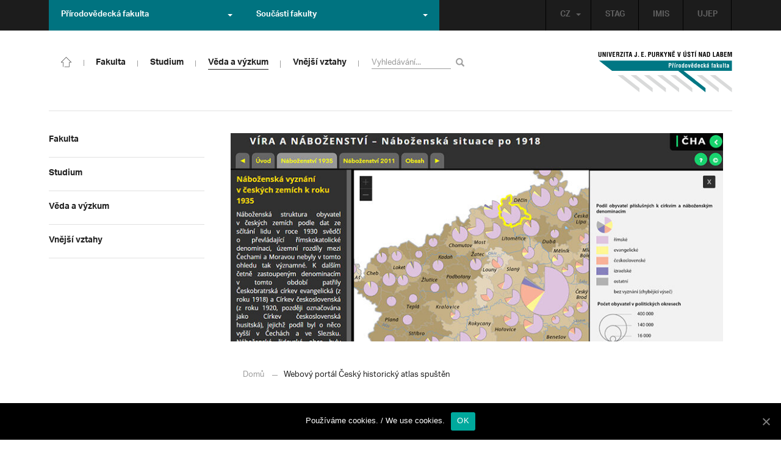

--- FILE ---
content_type: text/html; charset=UTF-8
request_url: https://prf.ujep.cz/cs/9392/webovy-portal-cesky-historicky-atlas?strana=142
body_size: 17312
content:
<!DOCTYPE html>
<html lang="cs">
    <head>
        <meta charset="utf-8">
        <meta http-equiv="X-UA-Compatible" content="IE=edge">
        <meta name="viewport" content="width=device-width, initial-scale=1">
        <title>Webový portál Český historický atlas spuštěn &#8211; Přírodovědecká fakulta</title>

    <style type="text/css">
    /* Vklada se v inc/ciujep-advanced.php v pridej_obrazek_pro_graficky_oddelovac () */
    .home_inner {
        background: url('https://prf.ujep.cz/wp-content/themes/ujep/img-prf/color-divider.png'),url('https://prf.ujep.cz/wp-content/themes/ujep/img/divider.png');
    }
    </style>
    <link rel='dns-prefetch' href='//s.w.org' />
<link rel="alternate" type="application/rss+xml" title="Přírodovědecká fakulta &raquo; RSS zdroj" href="https://prf.ujep.cz/cs/feed" />
<link rel='stylesheet' id='wp-block-library-css'  href='https://prf.ujep.cz/wp-includes/css/dist/block-library/style.min.css?ver=5.3.2' type='text/css' media='all' />
<link rel='stylesheet' id='pb-accordion-blocks-style-css'  href='https://prf.ujep.cz/wp-content/plugins/accordion-blocks/css/accordion-blocks.css?ver=1.1.2' type='text/css' media='all' />
<link rel='stylesheet' id='extended_gutenberg-style-css'  href='https://prf.ujep.cz/wp-content/plugins/ciujep-extended-gutenberg/style.css?ver=1588089440' type='text/css' media='all' />
<link rel='stylesheet' id='cookie-notice-front-css'  href='https://prf.ujep.cz/wp-content/plugins/cookie-notice/css/front.min.css?ver=5.3.2' type='text/css' media='all' />
<link rel='stylesheet' id='yop-public-css'  href='https://prf.ujep.cz/wp-content/plugins/yop-poll/public/assets/css/yop-poll-public-6.1.4.css?ver=5.3.2' type='text/css' media='all' />
<link rel='stylesheet' id='bootstrap-css'  href='https://prf.ujep.cz/wp-content/themes/ujep/bootstrap/css/bootstrap.min.css?ver=1.0.0' type='text/css' media='all' />
<link rel='stylesheet' id='owl-carousel-min-css-css'  href='https://prf.ujep.cz/wp-content/themes/ujep/owl-carousel/owl.carousel.css?ver=1.0.0' type='text/css' media='all' />
<link rel='stylesheet' id='owl-carousel-theme-css-css'  href='https://prf.ujep.cz/wp-content/themes/ujep/owl-carousel/owl.theme.css?ver=1.0.0' type='text/css' media='all' />
<link rel='stylesheet' id='customstyle-all-css'  href='https://prf.ujep.cz/wp-content/themes/ujep/style.css?ver=1.5.6' type='text/css' media='screen' />
<link rel='stylesheet' id='customstyle-print-css'  href='https://prf.ujep.cz/wp-content/themes/ujep/css/print.css?ver=1.0.0' type='text/css' media='print' />
<link rel='stylesheet' id='font-awesome-min-css-css'  href='https://prf.ujep.cz/wp-content/themes/ujep/font-awesome/css/font-awesome.min.css?ver=1.0.0' type='text/css' media='all' />
<script type='text/javascript' src='https://prf.ujep.cz/wp-includes/js/jquery/jquery.js?ver=1.12.4-wp'></script>
<script type='text/javascript' src='https://prf.ujep.cz/wp-includes/js/jquery/jquery-migrate.min.js?ver=1.4.1'></script>
<script type='text/javascript'>
/* <![CDATA[ */
var objectL10n = {"yopPollParams":{"urlParams":{"ajax":"https:\/\/prf.ujep.cz\/wp-admin\/admin-ajax.php","wpLogin":"https:\/\/prf.ujep.cz\/wp-login.php?redirect_to=https%3A%2F%2Fprf.ujep.cz%2Fwp-admin%2Fadmin-ajax.php%3Faction%3Dyop_poll_record_wordpress_vote"},"apiParams":{"reCaptcha":{"siteKey":""},"reCaptchaV2Invisible":{"siteKey":""}},"captchaParams":{"imgPath":"https:\/\/prf.ujep.cz\/wp-content\/plugins\/yop-poll\/public\/assets\/img\/","url":"https:\/\/prf.ujep.cz\/wp-content\/plugins\/yop-poll\/app.php","accessibilityAlt":"Sound icon","accessibilityTitle":"Accessibility option: listen to a question and answer it!","accessibilityDescription":"Type below the <strong>answer<\/strong> to what you hear. Numbers or words:","explanation":"Click or touch the <strong>ANSWER<\/strong>","refreshAlt":"Refresh\/reload icon","refreshTitle":"Refresh\/reload: get new images and accessibility option!"},"voteParams":{"invalidPoll":"Invalid Poll","noAnswersSelected":"No answer selected","minAnswersRequired":"At least {min_answers_allowed} answer(s) required","maxAnswersRequired":"A max of {max_answers_allowed} answer(s) accepted","noAnswerForOther":"No other answer entered","noValueForCustomField":"{custom_field_name} is required","consentNotChecked":"You must agree to our terms and conditions","noCaptchaSelected":"Captcha is required","thankYou":"Thank you for your vote"},"resultsParams":{"singleVote":"vote","multipleVotes":"votes","singleAnswer":"answer","multipleAnswers":"answers"}}};
/* ]]> */
</script>
<script type='text/javascript' src='https://prf.ujep.cz/wp-content/plugins/yop-poll/public/assets/js/yop-poll-public-6.1.4.min.js?ver=5.3.2'></script>
<link rel="EditURI" type="application/rsd+xml" title="RSD" href="https://prf.ujep.cz/xmlrpc.php?rsd" />
<link rel="wlwmanifest" type="application/wlwmanifest+xml" href="https://prf.ujep.cz/wp-includes/wlwmanifest.xml" /> 
<link rel='prev' title='Ozdobnice obrovská' href='https://prf.ujep.cz/cs/9605/ozdobnice-obrovska' />
<link rel='next' title='Martin Balej: Už žádné peníze do betonu. Investujme do lidí' href='https://prf.ujep.cz/cs/9608/martin-balej-uz-zadne-penize-do-betonu-investujme-do-lidi' />
<meta name="generator" content="WordPress 5.3.2" />
<link rel="canonical" href="https://prf.ujep.cz/cs/9392/webovy-portal-cesky-historicky-atlas" />
<link rel='shortlink' href='https://prf.ujep.cz/?p=9392' />
<link rel="alternate" type="application/json+oembed" href="https://prf.ujep.cz/wp-json/oembed/1.0/embed?url=https%3A%2F%2Fprf.ujep.cz%2Fcs%2F9392%2Fwebovy-portal-cesky-historicky-atlas" />
<link rel="alternate" type="text/xml+oembed" href="https://prf.ujep.cz/wp-json/oembed/1.0/embed?url=https%3A%2F%2Fprf.ujep.cz%2Fcs%2F9392%2Fwebovy-portal-cesky-historicky-atlas&#038;format=xml" />
<!-- HFCM by 99 Robots - Snippet # 1: Google Tag Manager -->
<!-- Google Tag Manager -->
<script>(function(w,d,s,l,i){w[l]=w[l]||[];w[l].push({'gtm.start':
new Date().getTime(),event:'gtm.js'});var f=d.getElementsByTagName(s)[0],
j=d.createElement(s),dl=l!='dataLayer'?'&l='+l:'';j.async=true;j.src=
'https://www.googletagmanager.com/gtm.js?id='+i+dl;f.parentNode.insertBefore(j,f);
})(window,document,'script','dataLayer','GTM-T4ZVNTVH');</script>
<!-- End Google Tag Manager -->

<!-- /end HFCM by 99 Robots -->
<style></style><link rel="icon" href="https://prf.ujep.cz/wp-content/uploads/2017/09/cropped-favicon-32x32.jpg" sizes="32x32" />
<link rel="icon" href="https://prf.ujep.cz/wp-content/uploads/2017/09/cropped-favicon-192x192.jpg" sizes="192x192" />
<link rel="apple-touch-icon-precomposed" href="https://prf.ujep.cz/wp-content/uploads/2017/09/cropped-favicon-180x180.jpg" />
<meta name="msapplication-TileImage" content="https://prf.ujep.cz/wp-content/uploads/2017/09/cropped-favicon-270x270.jpg" />
		<style type="text/css" id="wp-custom-css">
			.owl-theme .owl-controls {

  margin-top: 10px;

  text-align: right;

  position: absolute;

  bottom: -10%;

  right: 35%;

}
.owl-theme .owl-controls .owl-page span {
    display: block;
    width: 6px;
    height: 6px;
    margin: 5px 10px;
    -webkit-border-radius: 20px;
    -moz-border-radius: 20px;
    border-radius: 20px;
    background: #615a5a;
}

.owl-theme .owl-controls .owl-page.active span, .owl-theme .owl-controls.clickable .owl-page:hover span {
    background: #007381;
}		</style>
		
        <link rel="apple-touch-icon" sizes="57x57" href="https://prf.ujep.cz/wp-content/themes/ujep/img-prf/apple-icon-57x57.png">
        <link rel="apple-touch-icon" sizes="60x60" href="https://prf.ujep.cz/wp-content/themes/ujep/img-prf/apple-icon-60x60.png">
        <link rel="apple-touch-icon" sizes="72x72" href="https://prf.ujep.cz/wp-content/themes/ujep/img-prf/apple-icon-72x72.png">
        <link rel="apple-touch-icon" sizes="76x76" href="https://prf.ujep.cz/wp-content/themes/ujep/img-prf/apple-icon-76x76.png">
        <link rel="apple-touch-icon" sizes="114x114" href="https://prf.ujep.cz/wp-content/themes/ujep/img-prf/apple-icon-114x114.png">
        <link rel="apple-touch-icon" sizes="120x120" href="https://prf.ujep.cz/wp-content/themes/ujep/img-prf/apple-icon-120x120.png">
        <link rel="apple-touch-icon" sizes="144x144" href="https://prf.ujep.cz/wp-content/themes/ujep/img-prf/apple-icon-144x144.png">
        <link rel="apple-touch-icon" sizes="152x152" href="https://prf.ujep.cz/wp-content/themes/ujep/img-prf/apple-icon-152x152.png">
        <link rel="apple-touch-icon" sizes="180x180" href="https://prf.ujep.cz/wp-content/themes/ujep/img-prf/apple-icon-180x180.png">
        <link rel="icon" type="image/png" sizes="192x192"  href="https://prf.ujep.cz/wp-content/themes/ujep/img-prf/android-icon-192x192.png">
        <link rel="icon" type="image/png" sizes="96x96" href="https://prf.ujep.cz/wp-content/themes/ujep/img-prf/favicon-96x96.png">
        <link rel="icon" type="image/png" sizes="270x270" href="https://prf.ujep.cz/wp-content/themes/ujep/img-prf/favicon-270x270.png">
        <link rel="icon" type="image/png" sizes="32x32" href="https://prf.ujep.cz/wp-content/themes/ujep/img-prf/favicon-32x32.png">
        <link rel="icon" type="image/png" sizes="16x16" href="https://prf.ujep.cz/wp-content/themes/ujep/img-prf/favicon-16x16.png">
        <link rel="manifest" href="https://prf.ujep.cz/wp-content/themes/ujep/img-prf/manifest.json">
        <meta name="msapplication-TileImage" content="https://prf.ujep.cz/wp-content/themes/ujep/img-prf/ms-icon-144x144.png">
    <meta name="msapplication-TileColor" content="#ffffff">
    <meta name="theme-color" content="#ffffff">        <script src="https://use.typekit.net/hgj6dim.js"></script>
        <script>try{Typekit.load({ async: true });}catch(e){}</script>
        <link rel="stylesheet" type="text/css" href="//fonts.googleapis.com/css?family=Lora:400,300,300italic,400italic,600,600italic,700italic,700,800,800italic&subset=latin,latin-ext" />
        <!--[if lt IE 9]>
        <script src="https://cdnjs.cloudflare.com/ajax/libs/html5shiv/3.7.3/html5shiv.js"></script>
        <![endif]-->
            </head>
            <body data-rsssl=1 class="motif-ujep-prf motif-ujep-other">
            <header>
            
            <div id="top_bar">
                <div class="container">
                    <nav class="navbar navbar-default">
                        <div class="navbar" id="navbar-top"><div class="main-top-menu-right home"><ul id="menu-horni-menu-cz" class="nav navbar-nav navbar-right top-menu-links"><li class="menu-item menu-item-type-custom menu-item-object-custom menu-item-77"><a title="STAG" href="http://stag.ujep.cz">STAG</a></li>
<li class="menu-item menu-item-type-custom menu-item-object-custom menu-item-285"><a title="IMIS" href="https://imis.ujep.cz/">IMIS</a></li>
<li class="menu-item menu-item-type-custom menu-item-object-custom menu-item-286"><a title="UJEP" href="https://www.ujep.cz">UJEP</a></li>
</ul><ul id="lang-switch-top" class="home nav navbar-nav navbar-right"><li id="polylang-2" class="dropdown widget widget_polylang"><a href="#" class="dropdown-toggle" data-toggle="dropdown" role="button" aria-haspopup="true" aria-expanded="false" >CZ<span class="caret"></span></a><ul class="dropdown-menu">
	<li class="lang-item lang-item-2 lang-item-cs current-lang lang-item-first"><a lang="cs-CZ" hreflang="cs-CZ" href="https://prf.ujep.cz/cs/"><img src="[data-uri]" title="CZ" alt="CZ" width="16" height="11" /><span style="margin-left:0.3em;">CZ</span></a></li>
	<li class="lang-item lang-item-5 lang-item-en no-translation"><a lang="en-GB" hreflang="en-GB" href="https://prf.ujep.cz/en/"><img src="[data-uri]" title="EN" alt="EN" width="16" height="11" /><span style="margin-left:0.3em;">EN</span></a></li>
</ul>
</li></ul></div><ul class="nav navbar-nav" id="facult-list">
        <li class="dropdown">
            <a href="#" class="dropdown-toggle" data-toggle="dropdown" role="button" aria-haspopup="true" aria-expanded="false">Přírodovědecká fakulta<span class="caret"></span></a><ul id="menu-fakulty-menu-cz" class="dropdown-menu"><li class="fsi-color menu-item menu-item-type-custom menu-item-object-custom menu-item-318"><a title="Fakulta strojního inženýrství" target="_blank" rel="noopener noreferrer" href="http://www.fsi.ujep.cz/">Fakulta strojního inženýrství</a></li>
<li class="fzp-color menu-item menu-item-type-custom menu-item-object-custom menu-item-101"><a title="Fakulta životního prostředí" target="_blank" rel="noopener noreferrer" href="http://fzp.ujep.cz/">Fakulta životního prostředí</a></li>
<li class="fud-color menu-item menu-item-type-custom menu-item-object-custom menu-item-319"><a title="Fakulta umění a designu" target="_blank" rel="noopener noreferrer" href="http://fud.ujep.cz/">Fakulta umění a designu</a></li>
<li class="ff-color menu-item menu-item-type-custom menu-item-object-custom menu-item-320"><a title="Filozofická fakulta" target="_blank" rel="noopener noreferrer" href="http://ff.ujep.cz/">Filozofická fakulta</a></li>
<li class="fzs-color menu-item menu-item-type-custom menu-item-object-custom menu-item-102"><a title="Fakulta zdravotnických studií" target="_blank" rel="noopener noreferrer" href="https://fzs.ujep.cz/">Fakulta zdravotnických studií</a></li>
<li class="pf-color menu-item menu-item-type-custom menu-item-object-custom menu-item-43"><a title="Pedagogická fakulta" target="_blank" rel="noopener noreferrer" href="https://www.pf.ujep.cz">Pedagogická fakulta</a></li>
<li class="fse-color menu-item menu-item-type-custom menu-item-object-custom menu-item-103"><a title="Fakulta sociálně ekonomická" target="_blank" rel="noopener noreferrer" href="http://www.fse.ujep.cz">Fakulta sociálně ekonomická</a></li>
</ul>
        </li>
    </ul><ul class="nav navbar-nav" id="fac-soucasti-list">
        <li class="dropdown">
            <a href="#" class="dropdown-toggle" data-toggle="dropdown" role="button" aria-haspopup="true" aria-expanded="false">Součásti fakulty<span class="caret"></span></a><ul id="menu-soucasti-fakulty-cz" class="dropdown-menu"><li class="menu-item menu-item-type-custom menu-item-object-custom menu-item-2873"><a title="Katedra biologie" target="_blank" rel="noopener noreferrer" href="http://biology.ujep.cz/">Katedra biologie</a></li>
<li class="menu-item menu-item-type-custom menu-item-object-custom menu-item-2883"><a title="Katedra fyziky" href="https://www.physics.ujep.cz/cs/">Katedra fyziky</a></li>
<li class="menu-item menu-item-type-custom menu-item-object-custom menu-item-2884"><a title="Katedra geografie" href="https://geography.ujep.cz/cs/">Katedra geografie</a></li>
<li class="menu-item menu-item-type-custom menu-item-object-custom menu-item-2885"><a title="Katedra chemie" href="https://prf.ujep.cz/cs/katedra-chemie">Katedra chemie</a></li>
<li class="menu-item menu-item-type-custom menu-item-object-custom menu-item-2886"><a title="Katedra informatiky" href="https://ki.ujep.cz/">Katedra informatiky</a></li>
<li class="menu-item menu-item-type-custom menu-item-object-custom menu-item-2887"><a title="Katedra matematiky" href="https://kma.ujep.cz">Katedra matematiky</a></li>
<li class="menu-item menu-item-type-custom menu-item-object-custom menu-item-11088"><a title="Centrum nanomateriálů a biotechnologií" href="https://cenab.ujep.cz/cs/">Centrum nanomateriálů a biotechnologií</a></li>
<li class="menu-item menu-item-type-custom menu-item-object-custom menu-item-5127"><a title="Centrum podpory přírodovědného vzdělávání" href="https://cppv.ujep.cz/cs/">Centrum podpory přírodovědného vzdělávání</a></li>
</ul>
        </li>
    </ul>
                        </div>
                    </nav>
                </div>
            </div><div id="main-top-content" >
    <div class="container">
        <nav class="navbar navbar-default main-top-not-homepage ">
            <div class="navbar-header">
                            <span class="logo mobile">
                <a href="https://prf.ujep.cz/cs/" rel="home" title="Přírodovědecká fakulta"><img alt="Přírodovědecká fakulta" src="https://prf.ujep.cz/wp-content/themes/ujep/img-prf/logo-mobil.svg" width="89" height="39"></a>            
            </span>
                    <div class="top-right-toggle-content">
                    <span onClick="show_mobile_search();return false;" class="search-mobile-show glyphicon glyphicon-search"></span>                    
                    <button type="button" class="navbar-toggle collapsed" data-toggle="collapse" data-target="#navbar-collapse-left-side" aria-expanded="false">
                        <span class="sr-only">Toggle navigation</span>
                        <span class="icon-bar"></span>
                        <span class="icon-bar"></span>
                        <span class="icon-bar"></span>
                    </button>
                </div>
                                <div id="search-mobile-container">
                    <form role="search" method="get" id="searchform" class="navbar-form navbar-left" action="https://prf.ujep.cz/cs">
                        <div class="form-group">
                            <input type="text" value="" name="s" class="form-control" placeholder="Vyhledávání..." required="required"/>
                            <!--<input type="hidden" name="post_type[0]" value="post" />
                            <input type="hidden" name="post_type[1]" value="page" />-->
                        </div>
                        <button type="submit" value="Search" class="searchsubmit btn btn-default" title="Vyhledávání"><span class="glyphicon glyphicon-search"></span></button>
                    </form>                        
                </div>
            </div>
            <div id="icon-home-in-heading"><a href="https://prf.ujep.cz/cs/" rel="home" title="Přírodovědecká fakulta"><img alt="Přírodovědecká fakulta" src="https://prf.ujep.cz/wp-content/themes/ujep/img-prf/home-icon.svg"><span></span></a></div>            <div id="navbar-collapse-main-top" class="collapse navbar-collapse content-page">
                <ul id="menu-hlavni-menu-cz" class="nav navbar-nav nav-prostor-na-ikonku-domu"><li class="sub-toggle menu-item menu-item-type-custom menu-item-object-custom menu-item-has-children menu-item-2521"><a title="Fakulta" href="https://prf.ujep.cz/#"><span>Fakulta</span><span class="glyphicon glyphicon-triangle-right"></span></a>
<ul class="sub-menu">
	<li class="sub-toggle menu-item menu-item-type-custom menu-item-object-custom menu-item-has-children menu-item-446"><a title="Organizační struktura" href="#"><span>Organizační struktura</span><span class="glyphicon glyphicon-triangle-right"></span></a>
	<ul class="sub-menu">
		<li class="menu-item menu-item-type-taxonomy menu-item-object-category menu-item-2255"><a title="Vedení fakulty" href="https://prf.ujep.cz/cs/cat/fakulta/organizacni-struktura/vedeni-fakulty"><span>Vedení fakulty</span><span class="glyphicon glyphicon-triangle-right"></span></a></li>
		<li class="menu-item menu-item-type-taxonomy menu-item-object-category menu-item-2494"><a title="Kolegium děkana" href="https://prf.ujep.cz/cs/cat/fakulta/organizacni-struktura/kolegium-dekana"><span>Kolegium děkana</span><span class="glyphicon glyphicon-triangle-right"></span></a></li>
		<li class="menu-item menu-item-type-post_type menu-item-object-page menu-item-867"><a title="Děkanát" href="https://prf.ujep.cz/cs/dekanat"><span>Děkanát</span><span class="glyphicon glyphicon-triangle-right"></span></a></li>
		<li class="menu-item menu-item-type-post_type menu-item-object-page menu-item-11542"><a title="Akademický senát" href="https://prf.ujep.cz/cs/akademicky-senat"><span>Akademický senát</span><span class="glyphicon glyphicon-triangle-right"></span></a></li>
		<li class="menu-item menu-item-type-post_type menu-item-object-page menu-item-382"><a title="Vědecká rada" href="https://prf.ujep.cz/cs/vedecka-rada"><span>Vědecká rada</span><span class="glyphicon glyphicon-triangle-right"></span></a></li>
		<li class="menu-item menu-item-type-post_type menu-item-object-page menu-item-1862"><a title="Disciplinární komise" href="https://prf.ujep.cz/cs/disciplinarni-komise"><span>Disciplinární komise</span><span class="glyphicon glyphicon-triangle-right"></span></a></li>
		<li class="menu-item menu-item-type-post_type menu-item-object-page menu-item-1152"><a title="Etická komise" href="https://prf.ujep.cz/cs/eticka-komise"><span>Etická komise</span><span class="glyphicon glyphicon-triangle-right"></span></a></li>
		<li class="menu-item menu-item-type-post_type menu-item-object-page menu-item-1861"><a title="Ediční komise" href="https://prf.ujep.cz/cs/edicni-komise"><span>Ediční komise</span><span class="glyphicon glyphicon-triangle-right"></span></a></li>
		<li class="menu-item menu-item-type-post_type menu-item-object-page menu-item-1981"><a title="Grantová komise" href="https://prf.ujep.cz/cs/grantova-komise"><span>Grantová komise</span><span class="glyphicon glyphicon-triangle-right"></span></a></li>
	</ul>
</li>
	<li class="sub-toggle menu-item menu-item-type-custom menu-item-object-custom menu-item-has-children menu-item-242"><a title="Součásti fakulty" href="#"><span>Součásti fakulty</span><span class="glyphicon glyphicon-triangle-right"></span></a>
	<ul class="sub-menu">
		<li class="menu-item menu-item-type-post_type menu-item-object-page menu-item-has-children menu-item-1876"><a title="Katedra biologie" href="https://prf.ujep.cz/cs/katedra-biologie"><span>Katedra biologie</span><span class="glyphicon glyphicon-triangle-right"></span></a></li>
		<li class="menu-item menu-item-type-post_type menu-item-object-page menu-item-1878"><a title="Katedra fyziky" href="https://prf.ujep.cz/cs/katedra-fyziky"><span>Katedra fyziky</span><span class="glyphicon glyphicon-triangle-right"></span></a></li>
		<li class="menu-item menu-item-type-post_type menu-item-object-page menu-item-1875"><a title="Katedra geografie" href="https://prf.ujep.cz/cs/katedra-geografie"><span>Katedra geografie</span><span class="glyphicon glyphicon-triangle-right"></span></a></li>
		<li class="menu-item menu-item-type-post_type menu-item-object-page menu-item-1877"><a title="Katedra chemie" href="https://prf.ujep.cz/cs/katedra-chemie"><span>Katedra chemie</span><span class="glyphicon glyphicon-triangle-right"></span></a></li>
		<li class="menu-item menu-item-type-post_type menu-item-object-page menu-item-1879"><a title="Katedra informatiky" href="https://prf.ujep.cz/cs/katedra-informatiky"><span>Katedra informatiky</span><span class="glyphicon glyphicon-triangle-right"></span></a></li>
		<li class="menu-item menu-item-type-post_type menu-item-object-page menu-item-1880"><a title="Katedra matematiky" href="https://prf.ujep.cz/cs/katedra-matematiky"><span>Katedra matematiky</span><span class="glyphicon glyphicon-triangle-right"></span></a></li>
		<li class="menu-item menu-item-type-post_type menu-item-object-page menu-item-11073"><a title="CENAB — Centrum nanomateriálů a biotechnologií" href="https://prf.ujep.cz/cs/cenab-centrum-nanomaterialu-a-biotechnologii"><span>CENAB — Centrum nanomateriálů a biotechnologií</span><span class="glyphicon glyphicon-triangle-right"></span></a></li>
		<li class="menu-item menu-item-type-post_type menu-item-object-page menu-item-5125"><a title="Centrum podpory přírodovědného vzdělávání" href="https://prf.ujep.cz/cs/cppv"><span>Centrum podpory přírodovědného vzdělávání</span><span class="glyphicon glyphicon-triangle-right"></span></a></li>
	</ul>
</li>
	<li class="sub-toggle menu-item menu-item-type-custom menu-item-object-custom menu-item-has-children menu-item-940"><a title="O fakultě" href="#"><span>O fakultě</span><span class="glyphicon glyphicon-triangle-right"></span></a>
	<ul class="sub-menu">
		<li class="menu-item menu-item-type-post_type menu-item-object-page menu-item-246"><a title="Kontakt na fakultu" href="https://prf.ujep.cz/cs/kontakt"><span>Kontakt na fakultu</span><span class="glyphicon glyphicon-triangle-right"></span></a></li>
		<li class="menu-item menu-item-type-post_type menu-item-object-page menu-item-277"><a title="O nás" href="https://prf.ujep.cz/cs/o-fakulte"><span>O nás</span><span class="glyphicon glyphicon-triangle-right"></span></a></li>
		<li class="menu-item menu-item-type-post_type menu-item-object-page menu-item-has-children menu-item-6926"><a title="C P T O" href="https://prf.ujep.cz/cs/cpto"><span>C P T O</span><span class="glyphicon glyphicon-triangle-right"></span></a></li>
		<li class="menu-item menu-item-type-post_type menu-item-object-page menu-item-has-children menu-item-9470"><a title="IT podpora" href="https://prf.ujep.cz/cs/it-podpora"><span>IT podpora</span><span class="glyphicon glyphicon-triangle-right"></span></a></li>
		<li class="menu-item menu-item-type-post_type menu-item-object-page menu-item-1893"><a title="Klíčové okamžiky fakulty" href="https://prf.ujep.cz/cs/klicove-okamziky-fakulty"><span>Klíčové okamžiky fakulty</span><span class="glyphicon glyphicon-triangle-right"></span></a></li>
		<li class="menu-item menu-item-type-taxonomy menu-item-object-category menu-item-1128"><a title="Zprávy z médií" href="https://prf.ujep.cz/cs/cat/fakulta/o-fakulte/zpravy-z-medii"><span>Zprávy z médií</span><span class="glyphicon glyphicon-triangle-right"></span></a></li>
		<li class="menu-item menu-item-type-post_type menu-item-object-page menu-item-4690"><a title="Kalendář akcí" href="https://prf.ujep.cz/cs/calendar"><span>Kalendář akcí</span><span class="glyphicon glyphicon-triangle-right"></span></a></li>
		<li class="menu-item menu-item-type-taxonomy menu-item-object-category menu-item-303"><a title="Volná pracovní místa" href="https://prf.ujep.cz/cs/cat/fakulta/o-fakulte/volna-pracovni-mista"><span>Volná pracovní místa</span><span class="glyphicon glyphicon-triangle-right"></span></a></li>
		<li class="menu-item menu-item-type-custom menu-item-object-custom menu-item-1087"><a title="GDPR" target="_blank" rel="noopener noreferrer" href="https://www.ujep.cz/cs/zasady-zpracovani-osobnich-udaju"><span>GDPR</span><span class="glyphicon glyphicon-triangle-right"></span></a></li>
		<li class="menu-item menu-item-type-custom menu-item-object-custom menu-item-1783"><a title="Vyhledávání kontaktů UJEP" href="https://prf.ujep.cz/cs/kontakty"><span>Vyhledávání kontaktů UJEP</span><span class="glyphicon glyphicon-triangle-right"></span></a></li>
	</ul>
</li>
	<li class="sub-toggle menu-item menu-item-type-custom menu-item-object-custom menu-item-has-children menu-item-3317"><a title="Dokumenty a info" href="#"><span>Dokumenty a info</span><span class="glyphicon glyphicon-triangle-right"></span></a>
	<ul class="sub-menu">
		<li class="menu-item menu-item-type-post_type menu-item-object-page menu-item-1795"><a title="Úřední deska, oznámení" href="https://prf.ujep.cz/cs/uredni-deska-oznameni"><span>Úřední deska, oznámení</span><span class="glyphicon glyphicon-triangle-right"></span></a></li>
		<li class="menu-item menu-item-type-post_type menu-item-object-page menu-item-570"><a title="Vnitřní předpisy" href="https://prf.ujep.cz/cs/vnitrni-predpisy-platne"><span>Vnitřní předpisy</span><span class="glyphicon glyphicon-triangle-right"></span></a></li>
		<li class="menu-item menu-item-type-post_type menu-item-object-page menu-item-1791"><a title="Příkazy děkana" href="https://prf.ujep.cz/cs/prikazy-dekana"><span>Příkazy děkana</span><span class="glyphicon glyphicon-triangle-right"></span></a></li>
		<li class="menu-item menu-item-type-post_type menu-item-object-page menu-item-619"><a title="Směrnice a opatření děkana" href="https://prf.ujep.cz/cs/smernice-a-opatreni"><span>Směrnice a opatření děkana</span><span class="glyphicon glyphicon-triangle-right"></span></a></li>
		<li class="menu-item menu-item-type-post_type menu-item-object-page menu-item-548"><a title="Strategické záměry rozvoje" href="https://prf.ujep.cz/cs/strategicke-zamery-rozvoje"><span>Strategické záměry rozvoje</span><span class="glyphicon glyphicon-triangle-right"></span></a></li>
		<li class="menu-item menu-item-type-post_type menu-item-object-page menu-item-527"><a title="Výroční zprávy" href="https://prf.ujep.cz/cs/vyrocni-zpravy"><span>Výroční zprávy</span><span class="glyphicon glyphicon-triangle-right"></span></a></li>
		<li class="menu-item menu-item-type-post_type menu-item-object-page menu-item-928"><a title="Vědecká rada" href="https://prf.ujep.cz/cs/zapisy-jednani-vedecke-rady"><span>Vědecká rada</span><span class="glyphicon glyphicon-triangle-right"></span></a></li>
		<li class="menu-item menu-item-type-post_type menu-item-object-page menu-item-20565"><a title="Ceny děkana" href="https://prf.ujep.cz/cs/ceny-dekana"><span>Ceny děkana</span><span class="glyphicon glyphicon-triangle-right"></span></a></li>
	</ul>
</li>
</ul>
</li>
<li class="sub-toggle menu-item menu-item-type-custom menu-item-object-custom menu-item-has-children menu-item-247"><a title="Studium" href="#"><span>Studium</span><span class="glyphicon glyphicon-triangle-right"></span></a>
<ul class="sub-menu">
	<li class="sub-toggle menu-item menu-item-type-custom menu-item-object-custom menu-item-has-children menu-item-1809"><a title="Obecné informace" href="#"><span>Obecné informace</span><span class="glyphicon glyphicon-triangle-right"></span></a>
	<ul class="sub-menu">
		<li class="menu-item menu-item-type-custom menu-item-object-custom menu-item-28098"><a title="StuCom - průvodce studiem" href="https://sites.google.com/g.ujep.cz/stucom"><span>StuCom &#8211; průvodce studiem</span><span class="glyphicon glyphicon-triangle-right"></span></a></li>
		<li class="menu-item menu-item-type-post_type menu-item-object-page menu-item-1345"><a title="Studijní oddělení" href="https://prf.ujep.cz/cs/studijni-oddeleni"><span>Studijní oddělení</span><span class="glyphicon glyphicon-triangle-right"></span></a></li>
		<li class="menu-item menu-item-type-post_type menu-item-object-page menu-item-2972"><a title="Imatrikulace" href="https://prf.ujep.cz/cs/imatrikulace"><span>Imatrikulace</span><span class="glyphicon glyphicon-triangle-right"></span></a></li>
		<li class="menu-item menu-item-type-post_type menu-item-object-page menu-item-2971"><a title="Promoce" href="https://prf.ujep.cz/cs/promoce"><span>Promoce</span><span class="glyphicon glyphicon-triangle-right"></span></a></li>
		<li class="menu-item menu-item-type-post_type menu-item-object-page menu-item-2523"><a title="Studentská grantová soutěž" href="https://prf.ujep.cz/cs/studentska-grantova-soutez"><span>Studentská grantová soutěž</span><span class="glyphicon glyphicon-triangle-right"></span></a></li>
		<li class="menu-item menu-item-type-post_type menu-item-object-page menu-item-1483"><a title="Služby studentům" href="https://prf.ujep.cz/cs/sluzby-studentum"><span>Služby studentům</span><span class="glyphicon glyphicon-triangle-right"></span></a></li>
		<li class="menu-item menu-item-type-custom menu-item-object-custom menu-item-1812"><a title="Kariérní poradenství" href="https://www.ujep.cz/cs/karierni-poradenstvi"><span>Kariérní poradenství</span><span class="glyphicon glyphicon-triangle-right"></span></a></li>
		<li class="menu-item menu-item-type-custom menu-item-object-custom menu-item-1811"><a title="Univerzitní centrum podpory..." href="https://www.ujep.cz/cs/ucp/"><span>Univerzitní centrum podpory&#8230;</span><span class="glyphicon glyphicon-triangle-right"></span></a></li>
	</ul>
</li>
	<li class="sub-toggle menu-item menu-item-type-custom menu-item-object-custom menu-item-has-children menu-item-1388"><a title="Studium na PřF" href="#"><span>Studium na PřF</span><span class="glyphicon glyphicon-triangle-right"></span></a>
	<ul class="sub-menu">
		<li class="menu-item menu-item-type-post_type menu-item-object-page menu-item-260"><a title="Přijímací řízení" href="https://prf.ujep.cz/cs/prijimaci-rizeni"><span>Přijímací řízení</span><span class="glyphicon glyphicon-triangle-right"></span></a></li>
		<li class="menu-item menu-item-type-post_type menu-item-object-page menu-item-5720"><a title="Bakalářské studium" href="https://prf.ujep.cz/cs/bakalarske-studium"><span>Bakalářské studium</span><span class="glyphicon glyphicon-triangle-right"></span></a></li>
		<li class="menu-item menu-item-type-post_type menu-item-object-page menu-item-1398"><a title="Magisterské studium" href="https://prf.ujep.cz/cs/magisterske-studium"><span>Magisterské studium</span><span class="glyphicon glyphicon-triangle-right"></span></a></li>
		<li class="menu-item menu-item-type-post_type menu-item-object-page menu-item-1401"><a title="Doktorské studium" href="https://prf.ujep.cz/cs/doktorske-studium"><span>Doktorské studium</span><span class="glyphicon glyphicon-triangle-right"></span></a></li>
		<li class="menu-item menu-item-type-post_type menu-item-object-page menu-item-1920"><a title="Kombinované studium" href="https://prf.ujep.cz/cs/kombinovane-studium"><span>Kombinované studium</span><span class="glyphicon glyphicon-triangle-right"></span></a></li>
		<li class="menu-item menu-item-type-post_type menu-item-object-page menu-item-2970"><a title="Státní závěrečná zkouška" href="https://prf.ujep.cz/cs/statni-zaverecne-zkousky"><span>Státní závěrečná zkouška</span><span class="glyphicon glyphicon-triangle-right"></span></a></li>
		<li class="menu-item menu-item-type-post_type menu-item-object-page menu-item-1495"><a title="Jazyková příprava" href="https://prf.ujep.cz/cs/jazykova-priprava-studentu"><span>Jazyková příprava</span><span class="glyphicon glyphicon-triangle-right"></span></a></li>
		<li class="menu-item menu-item-type-post_type menu-item-object-page menu-item-1413"><a title="Rigorózní řízení" href="https://prf.ujep.cz/cs/rigorozni-rizeni"><span>Rigorózní řízení</span><span class="glyphicon glyphicon-triangle-right"></span></a></li>
		<li class="menu-item menu-item-type-post_type menu-item-object-page menu-item-27362"><a title="Doplňující pedagogické studium" href="https://prf.ujep.cz/cs/doplnujici-pedagogicke-studium"><span>Doplňující pedagogické studium</span><span class="glyphicon glyphicon-triangle-right"></span></a></li>
	</ul>
</li>
	<li class="sub-toggle menu-item menu-item-type-custom menu-item-object-custom menu-item-has-children menu-item-1417"><a title="Studijní agenda" href="#"><span>Studijní agenda</span><span class="glyphicon glyphicon-triangle-right"></span></a>
	<ul class="sub-menu">
		<li class="menu-item menu-item-type-custom menu-item-object-custom menu-item-1425"><a title="STAG" href="http://stag.ujep.cz/"><span>STAG</span><span class="glyphicon glyphicon-triangle-right"></span></a></li>
		<li class="menu-item menu-item-type-custom menu-item-object-custom menu-item-7737"><a title="BigBlueButton UJEP" href="http://blue.ujep.cz/b"><span>BigBlueButton UJEP</span><span class="glyphicon glyphicon-triangle-right"></span></a></li>
		<li class="menu-item menu-item-type-post_type menu-item-object-page menu-item-1475"><a title="Návody, předpisy a pokyny" href="https://prf.ujep.cz/cs/predpisy-a-pokyny"><span>Návody, předpisy a pokyny</span><span class="glyphicon glyphicon-triangle-right"></span></a></li>
		<li class="menu-item menu-item-type-post_type menu-item-object-page menu-item-1416"><a title="Harmonogramy" href="https://prf.ujep.cz/cs/harmonogramy"><span>Harmonogramy</span><span class="glyphicon glyphicon-triangle-right"></span></a></li>
		<li class="menu-item menu-item-type-post_type menu-item-object-page menu-item-1480"><a title="Stipendia" href="https://prf.ujep.cz/cs/stipendia"><span>Stipendia</span><span class="glyphicon glyphicon-triangle-right"></span></a></li>
		<li class="menu-item menu-item-type-custom menu-item-object-custom menu-item-3047"><a title="Poplatky za studium" href="https://www.ujep.cz/cs/poplatky-spojene-se-studiem"><span>Poplatky za studium</span><span class="glyphicon glyphicon-triangle-right"></span></a></li>
		<li class="menu-item menu-item-type-post_type menu-item-object-page menu-item-1484"><a title="Formuláře" href="https://prf.ujep.cz/cs/formulare-studijni"><span>Formuláře</span><span class="glyphicon glyphicon-triangle-right"></span></a></li>
		<li class="menu-item menu-item-type-post_type menu-item-object-page menu-item-1287"><a title="Doručování veřejnou vyhláškou" href="https://prf.ujep.cz/cs/dorucovani-verejnou-vyhlaskou"><span>Doručování veřejnou vyhláškou</span><span class="glyphicon glyphicon-triangle-right"></span></a></li>
	</ul>
</li>
	<li class="sub-toggle menu-item menu-item-type-custom menu-item-object-custom menu-item-has-children menu-item-1813"><a title="Studium a stáže v zahraničí" href="#"><span>Studium a stáže v zahraničí</span><span class="glyphicon glyphicon-triangle-right"></span></a>
	<ul class="sub-menu">
		<li class="menu-item menu-item-type-post_type menu-item-object-page menu-item-1924"><a title="Na koho se obrátit" href="https://prf.ujep.cz/cs/oddeleni-vedu-zahranicni-zalezitosti"><span>Na koho se obrátit</span><span class="glyphicon glyphicon-triangle-right"></span></a></li>
		<li class="menu-item menu-item-type-post_type menu-item-object-page menu-item-1420"><a title="Erasmus+" href="https://prf.ujep.cz/cs/erasmus"><span>Erasmus+</span><span class="glyphicon glyphicon-triangle-right"></span></a></li>
		<li class="menu-item menu-item-type-taxonomy menu-item-object-category menu-item-3926"><a title="Zkušenosti studentů" href="https://prf.ujep.cz/cs/cat/studium/studium-a-staze-v-zahranici/zkusenosti-studentu"><span>Zkušenosti studentů</span><span class="glyphicon glyphicon-triangle-right"></span></a></li>
		<li class="menu-item menu-item-type-post_type menu-item-object-page menu-item-1927"><a title="Další možnosti studia v zahraničí" href="https://prf.ujep.cz/cs/dalsi-moznosti-studia-zahranici"><span>Další možnosti studia v zahraničí</span><span class="glyphicon glyphicon-triangle-right"></span></a></li>
	</ul>
</li>
</ul>
</li>
<li class="sub-toggle menu-item menu-item-type-custom menu-item-object-custom menu-item-has-children menu-item-248"><a title="Věda a výzkum" href="#"><span>Věda a výzkum</span><span class="glyphicon glyphicon-triangle-right"></span></a>
<ul class="sub-menu">
	<li class="sub-toggle menu-item menu-item-type-custom menu-item-object-custom menu-item-has-children menu-item-1835"><a title="Obecné informace" href="#"><span>Obecné informace</span><span class="glyphicon glyphicon-triangle-right"></span></a>
	<ul class="sub-menu">
		<li class="menu-item menu-item-type-taxonomy menu-item-object-category menu-item-2942"><a title="Výzkumná témata" href="https://prf.ujep.cz/cs/cat/veda-a-vyzkum/vyzkumna-temata"><span>Výzkumná témata</span><span class="glyphicon glyphicon-triangle-right"></span></a></li>
		<li class="menu-item menu-item-type-taxonomy menu-item-object-category current-post-ancestor current-menu-parent current-post-parent menu-item-1931"><a title="Aktuality z výzkumu" href="https://prf.ujep.cz/cs/cat/veda-a-vyzkum/aktuality-z-vyzkumu"><span>Aktuality z výzkumu</span><span class="glyphicon glyphicon-triangle-right"></span></a></li>
		<li class="menu-item menu-item-type-post_type menu-item-object-page menu-item-1932"><a title="Odd. pro vědu a odd. pro zahraniční záležitosti" href="https://prf.ujep.cz/cs/oddeleni-vedu-zahranicni-zalezitosti"><span>Odd. pro vědu a odd. pro zahraniční záležitosti</span><span class="glyphicon glyphicon-triangle-right"></span></a></li>
		<li class="menu-item menu-item-type-post_type menu-item-object-page menu-item-1838"><a title="Vědecká rada" href="https://prf.ujep.cz/cs/vedecka-rada"><span>Vědecká rada</span><span class="glyphicon glyphicon-triangle-right"></span></a></li>
		<li class="menu-item menu-item-type-post_type menu-item-object-page menu-item-1167"><a title="Habilitační a jmenovací řízení" href="https://prf.ujep.cz/cs/habilitacni-rizeni-rizeni-ke-jmenovani-profesorem"><span>Habilitační a jmenovací řízení</span><span class="glyphicon glyphicon-triangle-right"></span></a></li>
		<li class="menu-item menu-item-type-post_type menu-item-object-page menu-item-1836"><a title="Etická komise" href="https://prf.ujep.cz/cs/eticka-komise"><span>Etická komise</span><span class="glyphicon glyphicon-triangle-right"></span></a></li>
		<li class="menu-item menu-item-type-post_type menu-item-object-page menu-item-2257"><a title="Grantová komise" href="https://prf.ujep.cz/cs/grantova-komise"><span>Grantová komise</span><span class="glyphicon glyphicon-triangle-right"></span></a></li>
	</ul>
</li>
	<li class="sub-toggle menu-item menu-item-type-custom menu-item-object-custom menu-item-has-children menu-item-1209"><a title="Projekty" href="#"><span>Projekty</span><span class="glyphicon glyphicon-triangle-right"></span></a>
	<ul class="sub-menu">
		<li class="menu-item menu-item-type-post_type menu-item-object-page menu-item-1235"><a title="Řešené projekty" href="https://prf.ujep.cz/cs/vedecke-projekty"><span>Řešené projekty</span><span class="glyphicon glyphicon-triangle-right"></span></a></li>
		<li class="menu-item menu-item-type-post_type menu-item-object-page menu-item-1232"><a title="Interní grantová agentura" href="https://prf.ujep.cz/cs/interni-grantova-agentura-ujep"><span>Interní grantová agentura</span><span class="glyphicon glyphicon-triangle-right"></span></a></li>
		<li class="menu-item menu-item-type-post_type menu-item-object-page menu-item-1841"><a title="Studentská grantová soutěž" href="https://prf.ujep.cz/cs/studentska-grantova-soutez"><span>Studentská grantová soutěž</span><span class="glyphicon glyphicon-triangle-right"></span></a></li>
		<li class="menu-item menu-item-type-post_type menu-item-object-page menu-item-2347"><a title="Výzkumná infrastruktura NanoEnviCz" href="https://prf.ujep.cz/cs/vyzkumna-infrastruktura-nanoenvicz"><span>Výzkumná infrastruktura NanoEnviCz</span><span class="glyphicon glyphicon-triangle-right"></span></a></li>
		<li class="menu-item menu-item-type-post_type menu-item-object-page menu-item-20996"><a title="Projekt Pro-NanoEnviCz III" href="https://prf.ujep.cz/cs/projekt-pro-nanoenvicz-iii"><span>Projekt Pro-NanoEnviCz III</span><span class="glyphicon glyphicon-triangle-right"></span></a></li>
		<li class="menu-item menu-item-type-taxonomy menu-item-object-category menu-item-1245"><a title="Projekty a programy EU" href="https://prf.ujep.cz/cs/cat/veda-a-vyzkum/projekty"><span>Projekty a programy EU</span><span class="glyphicon glyphicon-triangle-right"></span></a></li>
		<li class="menu-item menu-item-type-taxonomy menu-item-object-category menu-item-20519"><a title="Projekt Interreg MATun" href="https://prf.ujep.cz/cs/cat/projekt-matun"><span>Projekt Interreg MATun</span><span class="glyphicon glyphicon-triangle-right"></span></a></li>
		<li class="menu-item menu-item-type-taxonomy menu-item-object-category menu-item-25975"><a title="Projekt Interreg PraStud" href="https://prf.ujep.cz/cs/cat/projekt-interreg-prastud"><span>Projekt Interreg PraStud</span><span class="glyphicon glyphicon-triangle-right"></span></a></li>
		<li class="menu-item menu-item-type-taxonomy menu-item-object-category menu-item-20520"><a title="Projekt RUR" href="https://prf.ujep.cz/cs/cat/veda-a-vyzkum/projekt-rur"><span>Projekt RUR</span><span class="glyphicon glyphicon-triangle-right"></span></a></li>
	</ul>
</li>
	<li class="sub-toggle menu-item menu-item-type-custom menu-item-object-custom menu-item-has-children menu-item-1126"><a title="Publikace" href="#"><span>Publikace</span><span class="glyphicon glyphicon-triangle-right"></span></a>
	<ul class="sub-menu">
		<li class="menu-item menu-item-type-custom menu-item-object-custom menu-item-1845"><a title="OBD UJEP" href="https://obd.ujep.cz/"><span>OBD UJEP</span><span class="glyphicon glyphicon-triangle-right"></span></a></li>
		<li class="menu-item menu-item-type-taxonomy menu-item-object-category menu-item-2360"><a title="Publikace vydané fakultou" href="https://prf.ujep.cz/cs/cat/veda-a-vyzkum/publikace/publikace-fakulty"><span>Publikace vydané fakultou</span><span class="glyphicon glyphicon-triangle-right"></span></a></li>
		<li class="menu-item menu-item-type-post_type menu-item-object-page menu-item-12014"><a title="Časopisy vydávané na fakultě" href="https://prf.ujep.cz/cs/casopisy-vydavane-na-fakulte"><span>Časopisy vydávané na fakultě</span><span class="glyphicon glyphicon-triangle-right"></span></a></li>
	</ul>
</li>
	<li class="sub-toggle menu-item menu-item-type-custom menu-item-object-custom menu-item-has-children menu-item-1141"><a title="Informační zdroje" href="#"><span>Informační zdroje</span><span class="glyphicon glyphicon-triangle-right"></span></a>
	<ul class="sub-menu">
		<li class="menu-item menu-item-type-custom menu-item-object-custom menu-item-1142"><a title="Vědecká knihovna UJEP" href="https://knihovna.ujep.cz"><span>Vědecká knihovna UJEP</span><span class="glyphicon glyphicon-triangle-right"></span></a></li>
		<li class="menu-item menu-item-type-custom menu-item-object-custom menu-item-1144"><a title="Rada pro výzkum, vývoj a inovace (RVVI)" href="https://www.vyzkum.cz/"><span>Rada pro výzkum, vývoj a inovace (RVVI)</span><span class="glyphicon glyphicon-triangle-right"></span></a></li>
		<li class="menu-item menu-item-type-custom menu-item-object-custom menu-item-1143"><a title="Evropský výzkum" href="https://www.evropskyvyzkum.cz/cs"><span>Evropský výzkum</span><span class="glyphicon glyphicon-triangle-right"></span></a></li>
		<li class="menu-item menu-item-type-post_type menu-item-object-page menu-item-1148"><a title="Další informace" href="https://prf.ujep.cz/cs/informacni-zdroje"><span>Další informace</span><span class="glyphicon glyphicon-triangle-right"></span></a></li>
	</ul>
</li>
</ul>
</li>
<li class="sub-toggle menu-item menu-item-type-custom menu-item-object-custom menu-item-has-children menu-item-249"><a title="Vnější vztahy" href="#"><span>Vnější vztahy</span><span class="glyphicon glyphicon-triangle-right"></span></a>
<ul class="sub-menu">
	<li class="sub-toggle menu-item menu-item-type-custom menu-item-object-custom menu-item-has-children menu-item-1846"><a title="Obecné informace" href="#"><span>Obecné informace</span><span class="glyphicon glyphicon-triangle-right"></span></a>
	<ul class="sub-menu">
		<li class="menu-item menu-item-type-taxonomy menu-item-object-category menu-item-1938"><a title="Aktuality" href="https://prf.ujep.cz/cs/cat/vnejsi-vztahy/aktuality-spoluprace"><span>Aktuality</span><span class="glyphicon glyphicon-triangle-right"></span></a></li>
		<li class="menu-item menu-item-type-post_type menu-item-object-page menu-item-5721"><a title="Oddělení pro vnější vztahy" href="https://prf.ujep.cz/cs/oddeleni-vnejsi-vztahy"><span>Oddělení pro vnější vztahy</span><span class="glyphicon glyphicon-triangle-right"></span></a></li>
		<li class="menu-item menu-item-type-taxonomy menu-item-object-category menu-item-30786"><a title="Den otevřených dveří" href="https://prf.ujep.cz/cs/cat/vnejsi-vztahy/vnejsi-vztahy-obecne-informace/den-otevrenych-dveri"><span>Den otevřených dveří</span><span class="glyphicon glyphicon-triangle-right"></span></a></li>
	</ul>
</li>
	<li class="sub-toggle menu-item menu-item-type-custom menu-item-object-custom menu-item-has-children menu-item-1847"><a title="Mezinárodní spolupráce" href="#"><span>Mezinárodní spolupráce</span><span class="glyphicon glyphicon-triangle-right"></span></a>
	<ul class="sub-menu">
		<li class="menu-item menu-item-type-post_type menu-item-object-page menu-item-1939"><a title="Odd. pro vědu a odd. pro zahraniční záležitosti" href="https://prf.ujep.cz/cs/oddeleni-vedu-zahranicni-zalezitosti"><span>Odd. pro vědu a odd. pro zahraniční záležitosti</span><span class="glyphicon glyphicon-triangle-right"></span></a></li>
		<li class="menu-item menu-item-type-custom menu-item-object-custom menu-item-1951"><a title="Partnerské instituce" href="https://erasmus.ujep.cz/"><span>Partnerské instituce</span><span class="glyphicon glyphicon-triangle-right"></span></a></li>
		<li class="menu-item menu-item-type-post_type menu-item-object-page menu-item-1954"><a title="Zahraniční pobyty zaměstnanců" href="https://prf.ujep.cz/cs/zahranicni-pobyty-zamestnancu"><span>Zahraniční pobyty zaměstnanců</span><span class="glyphicon glyphicon-triangle-right"></span></a></li>
		<li class="menu-item menu-item-type-post_type menu-item-object-page menu-item-1949"><a title="Zahraniční pobyty a stáže studentů" href="https://prf.ujep.cz/cs/zahranicni-pobyty-a-staze-studentu"><span>Zahraniční pobyty a stáže studentů</span><span class="glyphicon glyphicon-triangle-right"></span></a></li>
	</ul>
</li>
	<li class="sub-toggle menu-item menu-item-type-custom menu-item-object-custom menu-item-has-children menu-item-1239"><a title="Školy, firmy a partneři" href="#"><span>Školy, firmy a partneři</span><span class="glyphicon glyphicon-triangle-right"></span></a>
	<ul class="sub-menu">
		<li class="menu-item menu-item-type-post_type menu-item-object-page menu-item-1065"><a title="Fakultní školy" href="https://prf.ujep.cz/cs/fakultni-skoly"><span>Fakultní školy</span><span class="glyphicon glyphicon-triangle-right"></span></a></li>
		<li class="menu-item menu-item-type-post_type menu-item-object-page menu-item-1716"><a title="Popularizační přednášky pro školy" href="https://prf.ujep.cz/cs/popularizacni-prednasky-stredni-skoly"><span>Popularizační přednášky pro školy</span><span class="glyphicon glyphicon-triangle-right"></span></a></li>
		<li class="menu-item menu-item-type-post_type menu-item-object-page menu-item-19356"><a title="Kurzy a workshopy" href="https://prf.ujep.cz/cs/kurzy-a-workshopy"><span>Kurzy a workshopy</span><span class="glyphicon glyphicon-triangle-right"></span></a></li>
		<li class="menu-item menu-item-type-post_type menu-item-object-page menu-item-12013"><a title="Nabídka výzkumu" href="https://prf.ujep.cz/cs/nabidka-vyzkumu"><span>Nabídka výzkumu</span><span class="glyphicon glyphicon-triangle-right"></span></a></li>
	</ul>
</li>
	<li class="sub-toggle menu-item menu-item-type-custom menu-item-object-custom menu-item-has-children menu-item-1241"><a title="Veřejnost a média" href="#"><span>Veřejnost a média</span><span class="glyphicon glyphicon-triangle-right"></span></a>
	<ul class="sub-menu">
		<li class="menu-item menu-item-type-post_type menu-item-object-page menu-item-8974"><a title="Science UJEP" href="https://prf.ujep.cz/cs/science-ujep"><span>Science UJEP</span><span class="glyphicon glyphicon-triangle-right"></span></a></li>
		<li class="menu-item menu-item-type-post_type menu-item-object-page menu-item-11924"><a title="Science talks" href="https://prf.ujep.cz/cs/science-talks"><span>Science talks</span><span class="glyphicon glyphicon-triangle-right"></span></a></li>
		<li class="menu-item menu-item-type-custom menu-item-object-custom menu-item-1848"><a title="Facebook" href="https://www.facebook.com/Prirodovedecka.fakulta.UJEP"><span>Facebook</span><span class="glyphicon glyphicon-triangle-right"></span></a></li>
		<li class="menu-item menu-item-type-custom menu-item-object-custom menu-item-2990"><a title="Instagram" href="https://www.instagram.com/prf_ujep"><span>Instagram</span><span class="glyphicon glyphicon-triangle-right"></span></a></li>
		<li class="menu-item menu-item-type-custom menu-item-object-custom menu-item-3167"><a title="LinkedIn" href="https://www.linkedin.com/company/prf-ujep"><span>LinkedIn</span><span class="glyphicon glyphicon-triangle-right"></span></a></li>
		<li class="menu-item menu-item-type-custom menu-item-object-custom menu-item-8397"><a title="YouTube" href="https://www.youtube.com/channel/UC49FEIyNHawbkVUA9TtQtcQ/videos"><span>YouTube</span><span class="glyphicon glyphicon-triangle-right"></span></a></li>
		<li class="menu-item menu-item-type-post_type menu-item-object-page menu-item-1999"><a title="ČRo Sever (pořad Planetárium)" href="https://prf.ujep.cz/cs/cro-sever-porad-planetarium"><span>ČRo Sever (pořad Planetárium)</span><span class="glyphicon glyphicon-triangle-right"></span></a></li>
	</ul>
</li>
</ul>
</li>
</ul>                                <form role="search" method="get" id="searchform" class="navbar-form navbar-left" action="https://prf.ujep.cz/cs">
                    <div class="form-group">
                        <input type="text" value="" name="s" class="form-control" placeholder="Vyhledávání..." required="required"/>
                        <!--<input type="hidden" name="post_type[0]" value="post" />
                        <input type="hidden" name="post_type[1]" value="page" />-->
                    </div>
                    <button type="submit" value="Search" class="searchsubmit btn btn-default" title="Vyhledávání"><span class="glyphicon glyphicon-search"></span></button>
                </form>            
                                                        <span class="logo">
                                                <a href="https://prf.ujep.cz/cs/" rel="home" title="Přírodovědecká fakulta"><img alt="Přírodovědecká fakulta" src="https://prf.ujep.cz/wp-content/themes/ujep/img-prf/logo.svg" height="70" width="220" class="img-responsive"></a>
                                                </span>
                            </div>
        </nav>
    </div>
</div>
        </header><div class="container" id="main-container">
                
            <div id="sidebar-container" role="complementary">
            
            <nav class="collapse navbar-collapse" id="navbar-collapse-left-side">
            <ul class="top-level nav navbar-nav"><li ><a href="https://prf.ujep.cz/#" title="Fakulta"  class="toggle-menu-link" data-category-id="2521" ><span>Fakulta</span></a><a href="https://prf.ujep.cz/" title="Přírodovědecká fakulta" class="back_link" data-category-id="2521" ><span class="glyphicon glyphicon-triangle-left"></span><span>Fakulta</span></a></li><li ><a href="#" title="Studium"  class="toggle-menu-link" data-category-id="247" ><span>Studium</span></a><a href="https://prf.ujep.cz/" title="Přírodovědecká fakulta" class="back_link" data-category-id="247" ><span class="glyphicon glyphicon-triangle-left"></span><span>Studium</span></a></li><li ><a href="#" title="Věda a výzkum"  class="toggle-menu-link" data-category-id="248" ><span>Věda a výzkum</span></a><a href="https://prf.ujep.cz/" title="Přírodovědecká fakulta" class="back_link" data-category-id="248" ><span class="glyphicon glyphicon-triangle-left"></span><span>Věda a výzkum</span></a></li><li ><a href="#" title="Vnější vztahy"  class="toggle-menu-link" data-category-id="249" ><span>Vnější vztahy</span></a><a href="https://prf.ujep.cz/" title="Přírodovědecká fakulta" class="back_link" data-category-id="249" ><span class="glyphicon glyphicon-triangle-left"></span><span>Vnější vztahy</span></a></li></ul>
</nav>

</div>
 
        <main>
            <article id="post" class="post">
    <header class="entry-header">
                    <figure>
                <img width="830" height="350" src="https://prf.ujep.cz/wp-content/uploads/2021/05/2021-05-10_cha-830x350.jpg" class="attachment-post-image size-post-image wp-post-image" alt="" />            </figure>
                <ul class="breadcrumbs "><li class="homelink"><a href="https://prf.ujep.cz/" title="Přírodovědecká fakulta">Domů</a></li><li class="last"><span class="separ-breacrumbs"></span>Webový portál Český historický atlas spuštěn</li></ul>        <h1 class="entry-title">Webový portál Český historický atlas spuštěn</h1>
    </header>

    <p>Na začátku května byl zdarma zpřístupněn interaktivní webový portál <a href="http://ceskyhistorickyatlas.cz"><strong><em>Český historický atlas</em> </strong></a>věnovaný českým a československým dějinám v mezinárodních souvislostech od středověku do současnosti. Portál je jedním z řady výstupů stejnojmenného projektu Historického ústavu AV ČR a Fakulty stavební ČVUT v Praze (2016–2020).</p>
<p>Portál otevírá v mnoha oblastech netradiční a inovativní přístup k výsledkům historického výzkumu prostřednictvím digitální kartografie, založený na základním i aplikovaném výzkumu odborníků. Je rovněž ukázkou mezioborové spolupráce historiků, geografů, kartografů a geoinformatiků.</p>
<p>Na přípravě map, textů a dalšího obsahu se podíleli i geografové z naší katedry geografie. Doc. Jan D. Bláha je garantem oddílu <a href="http://cha.fsv.cvut.cz/mapp.php?map=5A">Víra a náboženství</a> a map z dalších oddílů, dr. Silvie R. Kučerová se podílela na přípravě <a href="http://cha.fsv.cvut.cz/mapp.php?map=5Ec">map poutních míst</a> a fotografického materiálu z různých oddílů atlasu, externistka dr. Dana Fialová garantovala oddíl věnovaný <a href="http://cha.fsv.cvut.cz/mapp.php?map=8F">volnému času</a> a externista dr. Jiří Martínek se podílel na přípravě obsahu některých map.</p>
<p>Výhodou digitálního zpracování je kromě jeho české a anglické verze také poměrně snadná možnost rozšiřování spektra historických témat v budoucnu. Stále se totiž jedná o kapitoly z našich pestrých dějin dávné i nedávné minulosti.</p>
<p>Díky propojení textu, map a dalšího vizuálního materiálu se portál stává ideální didaktickou pomůckou jak pro učitele dějepisu, tak zeměpisu a společenských disciplín.</p>
<p>V českém prostředí bohužel doposud chybělo takto ucelené, v online prostředí dostupné dílo s historickými mapami.</p>
<ul>
<li><a href="https://www.avcr.cz/cs/veda-a-vyzkum/historicke-vedy/Historici-a-kartografove-spustili-online-atlas-ceskych-dejin-od-stredoveku-po-soucasnost/">zpráva Akademie věd ČR o spuštění portálu</a></li>
<li>portál je k dispozici na adrese <a href="http://ceskyhistorickyatlas.cz"><em>ceskyhistorickyatlas.cz</em></a></li>
</ul>

    <footer class="entry-footer">
        <div id="prispevky_do_paticky" class="prispevky_rubriky">
            <h2 class="page-title">Poslední aktuality</h2><div id="category-list-post"><article id="post-15394" class="post-15394 post type-post status-publish format-standard has-post-thumbnail hentry category-aktuality">
    <header class="entry-header">
                    <a href="https://prf.ujep.cz/cs/15394/stipendia-fulbrightova-programu-v-usa-hlasit-se-muzete-od-31-brezna" title="Stipendia Fulbrightova programu v USA: Hlásit se můžete od 31. března">
                <img width="438" height="252" src="https://prf.ujep.cz/wp-content/uploads/Fulbright-webinare-2024-25-438x252.jpg" class="img-responsive wp-post-image" alt="" />            </a>
                <span class="date">30.3.2023</span>
        <h3 class="entry-title">
            <a href="https://prf.ujep.cz/cs/15394/stipendia-fulbrightova-programu-v-usa-hlasit-se-muzete-od-31-brezna" rel="bookmark">
                Stipendia Fulbrightova programu v USA: Hlásit se můžete od 31. března            </a>
        </h3>
    </header>
    <div class="entry-content">
        <p>Oznamujeme studentům i vědeckým pracovníkům přírodovědecké fakulty, že od 31. března 2023 je možné se hlásit do všech níže uvedených programů akademického roku 2024/25 Fulbrightova programu:

 	Fulbrightovo postgraduální stipendium je určeno pro stud...</p>
    </div>
    <footer class="entry-footer">
            </footer>
</article><article id="post-15376" class="post-15376 post type-post status-publish format-standard has-post-thumbnail hentry category-aktuality">
    <header class="entry-header">
                    <a href="https://prf.ujep.cz/cs/15376/dulezite-zavery-prf-ujep-k-vyuzivani-nastroju-ai-studenty" title="Důležité: Závěry PřF UJEP k využívání nástrojů AI studenty">
                <img width="438" height="252" src="https://prf.ujep.cz/wp-content/uploads/ai-gc3692b8ba_1920-438x252.jpg" class="img-responsive wp-post-image" alt="" />            </a>
                <span class="date">27.3.2023</span>
        <h3 class="entry-title">
            <a href="https://prf.ujep.cz/cs/15376/dulezite-zavery-prf-ujep-k-vyuzivani-nastroju-ai-studenty" rel="bookmark">
                Důležité: Závěry PřF UJEP k využívání nástrojů AI studenty            </a>
        </h3>
    </header>
    <div class="entry-content">
        <p>Na základě široké diskuse napříč součástmi naší fakulty jsme dospěli k závěru, že je nemožné s jistotou rozlišovat mezi již ustálenými, běžně akceptovanými a novějšími, pokročilejšími nástroji umělé inteligence, a to zejména v kontextu hodnocení míry j...</p>
    </div>
    <footer class="entry-footer">
            </footer>
</article><article id="post-15344" class="post-15344 post type-post status-publish format-standard has-post-thumbnail hentry category-aktuality">
    <header class="entry-header">
                    <a href="https://prf.ujep.cz/cs/15344/skrze-utrpeni-zvirat-pretrasa-i-osudy-lidi-vystavu-why-navstivte-v-cbeo" title="Skrze utrpení zvířat přetřásá i osudy lidí. Výstavu Why? navštivte v CBEO">
                <img width="438" height="252" src="https://prf.ujep.cz/wp-content/uploads/Výstava-WHY-1-of-1-2malé-438x252.jpg" class="img-responsive wp-post-image" alt="" />            </a>
                <span class="date">23.3.2023</span>
        <h3 class="entry-title">
            <a href="https://prf.ujep.cz/cs/15344/skrze-utrpeni-zvirat-pretrasa-i-osudy-lidi-vystavu-why-navstivte-v-cbeo" rel="bookmark">
                Skrze utrpení zvířat přetřásá i osudy lidí. Výstavu Why? navštivte v CBEO            </a>
        </h3>
    </header>
    <div class="entry-content">
        <p>
„Výstava „Why?“ nám umožňuje nahlédnout na svět z nového úhlu. Z úhlu, který není ani trochu pozitivní, ale je třeba si připomínat, co dokáže člověk napáchat," zmiňuje koordinátorka výstavy a odborná asistentka na katedře biologie Přírodovědecké fakul...</p>
    </div>
    <footer class="entry-footer">
            </footer>
</article><article id="post-15326" class="post-15326 post type-post status-publish format-standard has-post-thumbnail hentry category-aktuality category-volna-pracovni-mista">
    <header class="entry-header">
                    <a href="https://prf.ujep.cz/cs/15326/vyberova-rizeni-na-obsazeni-mist-ak-pracovniku-v-roce-2023" title="Výběrová řízení na obsazení míst ak. pracovníků v roce 2023">
                <img width="438" height="252" src="https://prf.ujep.cz/wp-content/uploads/2022/10/2011-11_cpto-830x350-1-438x252.jpg" class="img-responsive wp-post-image" alt="" />            </a>
                <span class="date">21.3.2023</span>
        <h3 class="entry-title">
            <a href="https://prf.ujep.cz/cs/15326/vyberova-rizeni-na-obsazeni-mist-ak-pracovniku-v-roce-2023" rel="bookmark">
                Výběrová řízení na obsazení míst ak. pracovníků v roce 2023            </a>
        </h3>
    </header>
    <div class="entry-content">
        <p>Děkan PřF UJEP vypisuje výběrová řízení na obsazení míst akademických pracovníků a pracovnic.

Přihlášky s motivačním dopisem, stručným profesním životopisem, ověřenými doklady o akademických a vědeckopedagogických titulech, s přehledem vědecké a pedag...</p>
    </div>
    <footer class="entry-footer">
            </footer>
</article></div>
<div class="strankovani"><div class="strankovani-pred"><a href="https://prf.ujep.cz/cs/?post_type=post&#038;p=9392&#038;strana=141">Stránkování - novější</a></div><div class="strankovani-vypis"><a href="https://prf.ujep.cz/cs/9392/webovy-portal-cesky-historicky-atlas">1</a>
<a href="https://prf.ujep.cz/cs/?post_type=post&#038;p=9392&#038;strana=2">2</a>
<a href="https://prf.ujep.cz/cs/?post_type=post&#038;p=9392&#038;strana=3">3</a>
<a href="https://prf.ujep.cz/cs/?post_type=post&#038;p=9392&#038;strana=4">4</a>
<a href="https://prf.ujep.cz/cs/?post_type=post&#038;p=9392&#038;strana=5">5</a>
<a href="https://prf.ujep.cz/cs/?post_type=post&#038;p=9392&#038;strana=6">6</a>
<a href="https://prf.ujep.cz/cs/?post_type=post&#038;p=9392&#038;strana=7">7</a>
<a href="https://prf.ujep.cz/cs/?post_type=post&#038;p=9392&#038;strana=8">8</a>
<a href="https://prf.ujep.cz/cs/?post_type=post&#038;p=9392&#038;strana=9">9</a>
<a href="https://prf.ujep.cz/cs/?post_type=post&#038;p=9392&#038;strana=10">10</a>
<a href="https://prf.ujep.cz/cs/?post_type=post&#038;p=9392&#038;strana=11">11</a>
<a href="https://prf.ujep.cz/cs/?post_type=post&#038;p=9392&#038;strana=12">12</a>
<a href="https://prf.ujep.cz/cs/?post_type=post&#038;p=9392&#038;strana=13">13</a>
<a href="https://prf.ujep.cz/cs/?post_type=post&#038;p=9392&#038;strana=14">14</a>
<a href="https://prf.ujep.cz/cs/?post_type=post&#038;p=9392&#038;strana=15">15</a>
<a href="https://prf.ujep.cz/cs/?post_type=post&#038;p=9392&#038;strana=16">16</a>
<a href="https://prf.ujep.cz/cs/?post_type=post&#038;p=9392&#038;strana=17">17</a>
<a href="https://prf.ujep.cz/cs/?post_type=post&#038;p=9392&#038;strana=18">18</a>
<a href="https://prf.ujep.cz/cs/?post_type=post&#038;p=9392&#038;strana=19">19</a>
<a href="https://prf.ujep.cz/cs/?post_type=post&#038;p=9392&#038;strana=20">20</a>
<a href="https://prf.ujep.cz/cs/?post_type=post&#038;p=9392&#038;strana=21">21</a>
<a href="https://prf.ujep.cz/cs/?post_type=post&#038;p=9392&#038;strana=22">22</a>
<a href="https://prf.ujep.cz/cs/?post_type=post&#038;p=9392&#038;strana=23">23</a>
<a href="https://prf.ujep.cz/cs/?post_type=post&#038;p=9392&#038;strana=24">24</a>
<a href="https://prf.ujep.cz/cs/?post_type=post&#038;p=9392&#038;strana=25">25</a>
<a href="https://prf.ujep.cz/cs/?post_type=post&#038;p=9392&#038;strana=26">26</a>
<a href="https://prf.ujep.cz/cs/?post_type=post&#038;p=9392&#038;strana=27">27</a>
<a href="https://prf.ujep.cz/cs/?post_type=post&#038;p=9392&#038;strana=28">28</a>
<a href="https://prf.ujep.cz/cs/?post_type=post&#038;p=9392&#038;strana=29">29</a>
<a href="https://prf.ujep.cz/cs/?post_type=post&#038;p=9392&#038;strana=30">30</a>
<a href="https://prf.ujep.cz/cs/?post_type=post&#038;p=9392&#038;strana=31">31</a>
<a href="https://prf.ujep.cz/cs/?post_type=post&#038;p=9392&#038;strana=32">32</a>
<a href="https://prf.ujep.cz/cs/?post_type=post&#038;p=9392&#038;strana=33">33</a>
<a href="https://prf.ujep.cz/cs/?post_type=post&#038;p=9392&#038;strana=34">34</a>
<a href="https://prf.ujep.cz/cs/?post_type=post&#038;p=9392&#038;strana=35">35</a>
<a href="https://prf.ujep.cz/cs/?post_type=post&#038;p=9392&#038;strana=36">36</a>
<a href="https://prf.ujep.cz/cs/?post_type=post&#038;p=9392&#038;strana=37">37</a>
<a href="https://prf.ujep.cz/cs/?post_type=post&#038;p=9392&#038;strana=38">38</a>
<a href="https://prf.ujep.cz/cs/?post_type=post&#038;p=9392&#038;strana=39">39</a>
<a href="https://prf.ujep.cz/cs/?post_type=post&#038;p=9392&#038;strana=40">40</a>
<a href="https://prf.ujep.cz/cs/?post_type=post&#038;p=9392&#038;strana=41">41</a>
<a href="https://prf.ujep.cz/cs/?post_type=post&#038;p=9392&#038;strana=42">42</a>
<a href="https://prf.ujep.cz/cs/?post_type=post&#038;p=9392&#038;strana=43">43</a>
<a href="https://prf.ujep.cz/cs/?post_type=post&#038;p=9392&#038;strana=44">44</a>
<a href="https://prf.ujep.cz/cs/?post_type=post&#038;p=9392&#038;strana=45">45</a>
<a href="https://prf.ujep.cz/cs/?post_type=post&#038;p=9392&#038;strana=46">46</a>
<a href="https://prf.ujep.cz/cs/?post_type=post&#038;p=9392&#038;strana=47">47</a>
<a href="https://prf.ujep.cz/cs/?post_type=post&#038;p=9392&#038;strana=48">48</a>
<a href="https://prf.ujep.cz/cs/?post_type=post&#038;p=9392&#038;strana=49">49</a>
<a href="https://prf.ujep.cz/cs/?post_type=post&#038;p=9392&#038;strana=50">50</a>
<a href="https://prf.ujep.cz/cs/?post_type=post&#038;p=9392&#038;strana=51">51</a>
<a href="https://prf.ujep.cz/cs/?post_type=post&#038;p=9392&#038;strana=52">52</a>
<a href="https://prf.ujep.cz/cs/?post_type=post&#038;p=9392&#038;strana=53">53</a>
<a href="https://prf.ujep.cz/cs/?post_type=post&#038;p=9392&#038;strana=54">54</a>
<a href="https://prf.ujep.cz/cs/?post_type=post&#038;p=9392&#038;strana=55">55</a>
<a href="https://prf.ujep.cz/cs/?post_type=post&#038;p=9392&#038;strana=56">56</a>
<a href="https://prf.ujep.cz/cs/?post_type=post&#038;p=9392&#038;strana=57">57</a>
<a href="https://prf.ujep.cz/cs/?post_type=post&#038;p=9392&#038;strana=58">58</a>
<a href="https://prf.ujep.cz/cs/?post_type=post&#038;p=9392&#038;strana=59">59</a>
<a href="https://prf.ujep.cz/cs/?post_type=post&#038;p=9392&#038;strana=60">60</a>
<a href="https://prf.ujep.cz/cs/?post_type=post&#038;p=9392&#038;strana=61">61</a>
<a href="https://prf.ujep.cz/cs/?post_type=post&#038;p=9392&#038;strana=62">62</a>
<a href="https://prf.ujep.cz/cs/?post_type=post&#038;p=9392&#038;strana=63">63</a>
<a href="https://prf.ujep.cz/cs/?post_type=post&#038;p=9392&#038;strana=64">64</a>
<a href="https://prf.ujep.cz/cs/?post_type=post&#038;p=9392&#038;strana=65">65</a>
<a href="https://prf.ujep.cz/cs/?post_type=post&#038;p=9392&#038;strana=66">66</a>
<a href="https://prf.ujep.cz/cs/?post_type=post&#038;p=9392&#038;strana=67">67</a>
<a href="https://prf.ujep.cz/cs/?post_type=post&#038;p=9392&#038;strana=68">68</a>
<a href="https://prf.ujep.cz/cs/?post_type=post&#038;p=9392&#038;strana=69">69</a>
<a href="https://prf.ujep.cz/cs/?post_type=post&#038;p=9392&#038;strana=70">70</a>
<a href="https://prf.ujep.cz/cs/?post_type=post&#038;p=9392&#038;strana=71">71</a>
<a href="https://prf.ujep.cz/cs/?post_type=post&#038;p=9392&#038;strana=72">72</a>
<a href="https://prf.ujep.cz/cs/?post_type=post&#038;p=9392&#038;strana=73">73</a>
<a href="https://prf.ujep.cz/cs/?post_type=post&#038;p=9392&#038;strana=74">74</a>
<a href="https://prf.ujep.cz/cs/?post_type=post&#038;p=9392&#038;strana=75">75</a>
<a href="https://prf.ujep.cz/cs/?post_type=post&#038;p=9392&#038;strana=76">76</a>
<a href="https://prf.ujep.cz/cs/?post_type=post&#038;p=9392&#038;strana=77">77</a>
<a href="https://prf.ujep.cz/cs/?post_type=post&#038;p=9392&#038;strana=78">78</a>
<a href="https://prf.ujep.cz/cs/?post_type=post&#038;p=9392&#038;strana=79">79</a>
<a href="https://prf.ujep.cz/cs/?post_type=post&#038;p=9392&#038;strana=80">80</a>
<a href="https://prf.ujep.cz/cs/?post_type=post&#038;p=9392&#038;strana=81">81</a>
<a href="https://prf.ujep.cz/cs/?post_type=post&#038;p=9392&#038;strana=82">82</a>
<a href="https://prf.ujep.cz/cs/?post_type=post&#038;p=9392&#038;strana=83">83</a>
<a href="https://prf.ujep.cz/cs/?post_type=post&#038;p=9392&#038;strana=84">84</a>
<a href="https://prf.ujep.cz/cs/?post_type=post&#038;p=9392&#038;strana=85">85</a>
<a href="https://prf.ujep.cz/cs/?post_type=post&#038;p=9392&#038;strana=86">86</a>
<a href="https://prf.ujep.cz/cs/?post_type=post&#038;p=9392&#038;strana=87">87</a>
<a href="https://prf.ujep.cz/cs/?post_type=post&#038;p=9392&#038;strana=88">88</a>
<a href="https://prf.ujep.cz/cs/?post_type=post&#038;p=9392&#038;strana=89">89</a>
<a href="https://prf.ujep.cz/cs/?post_type=post&#038;p=9392&#038;strana=90">90</a>
<a href="https://prf.ujep.cz/cs/?post_type=post&#038;p=9392&#038;strana=91">91</a>
<a href="https://prf.ujep.cz/cs/?post_type=post&#038;p=9392&#038;strana=92">92</a>
<a href="https://prf.ujep.cz/cs/?post_type=post&#038;p=9392&#038;strana=93">93</a>
<a href="https://prf.ujep.cz/cs/?post_type=post&#038;p=9392&#038;strana=94">94</a>
<a href="https://prf.ujep.cz/cs/?post_type=post&#038;p=9392&#038;strana=95">95</a>
<a href="https://prf.ujep.cz/cs/?post_type=post&#038;p=9392&#038;strana=96">96</a>
<a href="https://prf.ujep.cz/cs/?post_type=post&#038;p=9392&#038;strana=97">97</a>
<a href="https://prf.ujep.cz/cs/?post_type=post&#038;p=9392&#038;strana=98">98</a>
<a href="https://prf.ujep.cz/cs/?post_type=post&#038;p=9392&#038;strana=99">99</a>
<a href="https://prf.ujep.cz/cs/?post_type=post&#038;p=9392&#038;strana=100">100</a>
<a href="https://prf.ujep.cz/cs/?post_type=post&#038;p=9392&#038;strana=101">101</a>
<a href="https://prf.ujep.cz/cs/?post_type=post&#038;p=9392&#038;strana=102">102</a>
<a href="https://prf.ujep.cz/cs/?post_type=post&#038;p=9392&#038;strana=103">103</a>
<a href="https://prf.ujep.cz/cs/?post_type=post&#038;p=9392&#038;strana=104">104</a>
<a href="https://prf.ujep.cz/cs/?post_type=post&#038;p=9392&#038;strana=105">105</a>
<a href="https://prf.ujep.cz/cs/?post_type=post&#038;p=9392&#038;strana=106">106</a>
<a href="https://prf.ujep.cz/cs/?post_type=post&#038;p=9392&#038;strana=107">107</a>
<a href="https://prf.ujep.cz/cs/?post_type=post&#038;p=9392&#038;strana=108">108</a>
<a href="https://prf.ujep.cz/cs/?post_type=post&#038;p=9392&#038;strana=109">109</a>
<a href="https://prf.ujep.cz/cs/?post_type=post&#038;p=9392&#038;strana=110">110</a>
<a href="https://prf.ujep.cz/cs/?post_type=post&#038;p=9392&#038;strana=111">111</a>
<a href="https://prf.ujep.cz/cs/?post_type=post&#038;p=9392&#038;strana=112">112</a>
<a href="https://prf.ujep.cz/cs/?post_type=post&#038;p=9392&#038;strana=113">113</a>
<a href="https://prf.ujep.cz/cs/?post_type=post&#038;p=9392&#038;strana=114">114</a>
<a href="https://prf.ujep.cz/cs/?post_type=post&#038;p=9392&#038;strana=115">115</a>
<a href="https://prf.ujep.cz/cs/?post_type=post&#038;p=9392&#038;strana=116">116</a>
<a href="https://prf.ujep.cz/cs/?post_type=post&#038;p=9392&#038;strana=117">117</a>
<a href="https://prf.ujep.cz/cs/?post_type=post&#038;p=9392&#038;strana=118">118</a>
<a href="https://prf.ujep.cz/cs/?post_type=post&#038;p=9392&#038;strana=119">119</a>
<a href="https://prf.ujep.cz/cs/?post_type=post&#038;p=9392&#038;strana=120">120</a>
<a href="https://prf.ujep.cz/cs/?post_type=post&#038;p=9392&#038;strana=121">121</a>
<a href="https://prf.ujep.cz/cs/?post_type=post&#038;p=9392&#038;strana=122">122</a>
<a href="https://prf.ujep.cz/cs/?post_type=post&#038;p=9392&#038;strana=123">123</a>
<a href="https://prf.ujep.cz/cs/?post_type=post&#038;p=9392&#038;strana=124">124</a>
<a href="https://prf.ujep.cz/cs/?post_type=post&#038;p=9392&#038;strana=125">125</a>
<a href="https://prf.ujep.cz/cs/?post_type=post&#038;p=9392&#038;strana=126">126</a>
<a href="https://prf.ujep.cz/cs/?post_type=post&#038;p=9392&#038;strana=127">127</a>
<a href="https://prf.ujep.cz/cs/?post_type=post&#038;p=9392&#038;strana=128">128</a>
<a href="https://prf.ujep.cz/cs/?post_type=post&#038;p=9392&#038;strana=129">129</a>
<a href="https://prf.ujep.cz/cs/?post_type=post&#038;p=9392&#038;strana=130">130</a>
<a href="https://prf.ujep.cz/cs/?post_type=post&#038;p=9392&#038;strana=131">131</a>
<a href="https://prf.ujep.cz/cs/?post_type=post&#038;p=9392&#038;strana=132">132</a>
<a href="https://prf.ujep.cz/cs/?post_type=post&#038;p=9392&#038;strana=133">133</a>
<a href="https://prf.ujep.cz/cs/?post_type=post&#038;p=9392&#038;strana=134">134</a>
<a href="https://prf.ujep.cz/cs/?post_type=post&#038;p=9392&#038;strana=135">135</a>
<a href="https://prf.ujep.cz/cs/?post_type=post&#038;p=9392&#038;strana=136">136</a>
<a href="https://prf.ujep.cz/cs/?post_type=post&#038;p=9392&#038;strana=137">137</a>
<a href="https://prf.ujep.cz/cs/?post_type=post&#038;p=9392&#038;strana=138">138</a>
<a href="https://prf.ujep.cz/cs/?post_type=post&#038;p=9392&#038;strana=139">139</a>
<a href="https://prf.ujep.cz/cs/?post_type=post&#038;p=9392&#038;strana=140">140</a>
<a href="https://prf.ujep.cz/cs/?post_type=post&#038;p=9392&#038;strana=141">141</a>
<span>142</span>
<a href="https://prf.ujep.cz/cs/?post_type=post&#038;p=9392&#038;strana=143">143</a>
<a href="https://prf.ujep.cz/cs/?post_type=post&#038;p=9392&#038;strana=144">144</a>
<a href="https://prf.ujep.cz/cs/?post_type=post&#038;p=9392&#038;strana=145">145</a>
<a href="https://prf.ujep.cz/cs/?post_type=post&#038;p=9392&#038;strana=146">146</a>
<a href="https://prf.ujep.cz/cs/?post_type=post&#038;p=9392&#038;strana=147">147</a>
<a href="https://prf.ujep.cz/cs/?post_type=post&#038;p=9392&#038;strana=148">148</a>
<a href="https://prf.ujep.cz/cs/?post_type=post&#038;p=9392&#038;strana=149">149</a>
<a href="https://prf.ujep.cz/cs/?post_type=post&#038;p=9392&#038;strana=150">150</a>
<a href="https://prf.ujep.cz/cs/?post_type=post&#038;p=9392&#038;strana=151">151</a>
<a href="https://prf.ujep.cz/cs/?post_type=post&#038;p=9392&#038;strana=152">152</a>
<a href="https://prf.ujep.cz/cs/?post_type=post&#038;p=9392&#038;strana=153">153</a>
<a href="https://prf.ujep.cz/cs/?post_type=post&#038;p=9392&#038;strana=154">154</a>
<a href="https://prf.ujep.cz/cs/?post_type=post&#038;p=9392&#038;strana=155">155</a>
<a href="https://prf.ujep.cz/cs/?post_type=post&#038;p=9392&#038;strana=156">156</a>
<a href="https://prf.ujep.cz/cs/?post_type=post&#038;p=9392&#038;strana=157">157</a>
<a href="https://prf.ujep.cz/cs/?post_type=post&#038;p=9392&#038;strana=158">158</a>
<a href="https://prf.ujep.cz/cs/?post_type=post&#038;p=9392&#038;strana=159">159</a>
<a href="https://prf.ujep.cz/cs/?post_type=post&#038;p=9392&#038;strana=160">160</a>
<a href="https://prf.ujep.cz/cs/?post_type=post&#038;p=9392&#038;strana=161">161</a>
<a href="https://prf.ujep.cz/cs/?post_type=post&#038;p=9392&#038;strana=162">162</a>
<a href="https://prf.ujep.cz/cs/?post_type=post&#038;p=9392&#038;strana=163">163</a>
<a href="https://prf.ujep.cz/cs/?post_type=post&#038;p=9392&#038;strana=164">164</a>
<a href="https://prf.ujep.cz/cs/?post_type=post&#038;p=9392&#038;strana=165">165</a>
<a href="https://prf.ujep.cz/cs/?post_type=post&#038;p=9392&#038;strana=166">166</a>
<a href="https://prf.ujep.cz/cs/?post_type=post&#038;p=9392&#038;strana=167">167</a>
<a href="https://prf.ujep.cz/cs/?post_type=post&#038;p=9392&#038;strana=168">168</a>
<a href="https://prf.ujep.cz/cs/?post_type=post&#038;p=9392&#038;strana=169">169</a>
<a href="https://prf.ujep.cz/cs/?post_type=post&#038;p=9392&#038;strana=170">170</a>
<a href="https://prf.ujep.cz/cs/?post_type=post&#038;p=9392&#038;strana=171">171</a>
<a href="https://prf.ujep.cz/cs/?post_type=post&#038;p=9392&#038;strana=172">172</a>
<a href="https://prf.ujep.cz/cs/?post_type=post&#038;p=9392&#038;strana=173">173</a>
<a href="https://prf.ujep.cz/cs/?post_type=post&#038;p=9392&#038;strana=174">174</a>
<a href="https://prf.ujep.cz/cs/?post_type=post&#038;p=9392&#038;strana=175">175</a>
<a href="https://prf.ujep.cz/cs/?post_type=post&#038;p=9392&#038;strana=176">176</a>
<a href="https://prf.ujep.cz/cs/?post_type=post&#038;p=9392&#038;strana=177">177</a>
<a href="https://prf.ujep.cz/cs/?post_type=post&#038;p=9392&#038;strana=178">178</a>
<a href="https://prf.ujep.cz/cs/?post_type=post&#038;p=9392&#038;strana=179">179</a>
<a href="https://prf.ujep.cz/cs/?post_type=post&#038;p=9392&#038;strana=180">180</a>
<a href="https://prf.ujep.cz/cs/?post_type=post&#038;p=9392&#038;strana=181">181</a>
<a href="https://prf.ujep.cz/cs/?post_type=post&#038;p=9392&#038;strana=182">182</a>
<a href="https://prf.ujep.cz/cs/?post_type=post&#038;p=9392&#038;strana=183">183</a>
<a href="https://prf.ujep.cz/cs/?post_type=post&#038;p=9392&#038;strana=184">184</a>
<a href="https://prf.ujep.cz/cs/?post_type=post&#038;p=9392&#038;strana=185">185</a>
<a href="https://prf.ujep.cz/cs/?post_type=post&#038;p=9392&#038;strana=186">186</a>
<a href="https://prf.ujep.cz/cs/?post_type=post&#038;p=9392&#038;strana=187">187</a>
<a href="https://prf.ujep.cz/cs/?post_type=post&#038;p=9392&#038;strana=188">188</a>
<a href="https://prf.ujep.cz/cs/?post_type=post&#038;p=9392&#038;strana=189">189</a>
<a href="https://prf.ujep.cz/cs/?post_type=post&#038;p=9392&#038;strana=190">190</a>
<a href="https://prf.ujep.cz/cs/?post_type=post&#038;p=9392&#038;strana=191">191</a>
<a href="https://prf.ujep.cz/cs/?post_type=post&#038;p=9392&#038;strana=192">192</a>
<a href="https://prf.ujep.cz/cs/?post_type=post&#038;p=9392&#038;strana=193">193</a>
<a href="https://prf.ujep.cz/cs/?post_type=post&#038;p=9392&#038;strana=194">194</a>
<a href="https://prf.ujep.cz/cs/?post_type=post&#038;p=9392&#038;strana=195">195</a>
<a href="https://prf.ujep.cz/cs/?post_type=post&#038;p=9392&#038;strana=196">196</a>
<a href="https://prf.ujep.cz/cs/?post_type=post&#038;p=9392&#038;strana=197">197</a>
<a href="https://prf.ujep.cz/cs/?post_type=post&#038;p=9392&#038;strana=198">198</a>
<a href="https://prf.ujep.cz/cs/?post_type=post&#038;p=9392&#038;strana=199">199</a>
<a href="https://prf.ujep.cz/cs/?post_type=post&#038;p=9392&#038;strana=200">200</a>
<a href="https://prf.ujep.cz/cs/?post_type=post&#038;p=9392&#038;strana=201">201</a>
<a href="https://prf.ujep.cz/cs/?post_type=post&#038;p=9392&#038;strana=202">202</a>
<a href="https://prf.ujep.cz/cs/?post_type=post&#038;p=9392&#038;strana=203">203</a>
<a href="https://prf.ujep.cz/cs/?post_type=post&#038;p=9392&#038;strana=204">204</a>
<a href="https://prf.ujep.cz/cs/?post_type=post&#038;p=9392&#038;strana=205">205</a>
<a href="https://prf.ujep.cz/cs/?post_type=post&#038;p=9392&#038;strana=206">206</a>
<a href="https://prf.ujep.cz/cs/?post_type=post&#038;p=9392&#038;strana=207">207</a>
<a href="https://prf.ujep.cz/cs/?post_type=post&#038;p=9392&#038;strana=208">208</a>
<a href="https://prf.ujep.cz/cs/?post_type=post&#038;p=9392&#038;strana=209">209</a>
<a href="https://prf.ujep.cz/cs/?post_type=post&#038;p=9392&#038;strana=210">210</a>
<a href="https://prf.ujep.cz/cs/?post_type=post&#038;p=9392&#038;strana=211">211</a>
<a href="https://prf.ujep.cz/cs/?post_type=post&#038;p=9392&#038;strana=212">212</a>
<a href="https://prf.ujep.cz/cs/?post_type=post&#038;p=9392&#038;strana=213">213</a>
<a href="https://prf.ujep.cz/cs/?post_type=post&#038;p=9392&#038;strana=214">214</a>
<a href="https://prf.ujep.cz/cs/?post_type=post&#038;p=9392&#038;strana=215">215</a>
<a href="https://prf.ujep.cz/cs/?post_type=post&#038;p=9392&#038;strana=216">216</a>
<a href="https://prf.ujep.cz/cs/?post_type=post&#038;p=9392&#038;strana=217">217</a>
<a href="https://prf.ujep.cz/cs/?post_type=post&#038;p=9392&#038;strana=218">218</a>
<a href="https://prf.ujep.cz/cs/?post_type=post&#038;p=9392&#038;strana=219">219</a>
<a href="https://prf.ujep.cz/cs/?post_type=post&#038;p=9392&#038;strana=220">220</a>
<a href="https://prf.ujep.cz/cs/?post_type=post&#038;p=9392&#038;strana=221">221</a>
<a href="https://prf.ujep.cz/cs/?post_type=post&#038;p=9392&#038;strana=222">222</a>
<a href="https://prf.ujep.cz/cs/?post_type=post&#038;p=9392&#038;strana=223">223</a>
<a href="https://prf.ujep.cz/cs/?post_type=post&#038;p=9392&#038;strana=224">224</a>
<a href="https://prf.ujep.cz/cs/?post_type=post&#038;p=9392&#038;strana=225">225</a>
<a href="https://prf.ujep.cz/cs/?post_type=post&#038;p=9392&#038;strana=226">226</a>
<a href="https://prf.ujep.cz/cs/?post_type=post&#038;p=9392&#038;strana=227">227</a>
<a href="https://prf.ujep.cz/cs/?post_type=post&#038;p=9392&#038;strana=228">228</a>
<a href="https://prf.ujep.cz/cs/?post_type=post&#038;p=9392&#038;strana=229">229</a>
<a href="https://prf.ujep.cz/cs/?post_type=post&#038;p=9392&#038;strana=230">230</a>
<a href="https://prf.ujep.cz/cs/?post_type=post&#038;p=9392&#038;strana=231">231</a>
<a href="https://prf.ujep.cz/cs/?post_type=post&#038;p=9392&#038;strana=232">232</a>
<a href="https://prf.ujep.cz/cs/?post_type=post&#038;p=9392&#038;strana=233">233</a>
<a href="https://prf.ujep.cz/cs/?post_type=post&#038;p=9392&#038;strana=234">234</a>
<a href="https://prf.ujep.cz/cs/?post_type=post&#038;p=9392&#038;strana=235">235</a>
<a href="https://prf.ujep.cz/cs/?post_type=post&#038;p=9392&#038;strana=236">236</a>
<a href="https://prf.ujep.cz/cs/?post_type=post&#038;p=9392&#038;strana=237">237</a>
<a href="https://prf.ujep.cz/cs/?post_type=post&#038;p=9392&#038;strana=238">238</a>
<a href="https://prf.ujep.cz/cs/?post_type=post&#038;p=9392&#038;strana=239">239</a>
<a href="https://prf.ujep.cz/cs/?post_type=post&#038;p=9392&#038;strana=240">240</a>
<a href="https://prf.ujep.cz/cs/?post_type=post&#038;p=9392&#038;strana=241">241</a>
<a href="https://prf.ujep.cz/cs/?post_type=post&#038;p=9392&#038;strana=242">242</a>
<a href="https://prf.ujep.cz/cs/?post_type=post&#038;p=9392&#038;strana=243">243</a>
<a href="https://prf.ujep.cz/cs/?post_type=post&#038;p=9392&#038;strana=244">244</a>
<a href="https://prf.ujep.cz/cs/?post_type=post&#038;p=9392&#038;strana=245">245</a>
<a href="https://prf.ujep.cz/cs/?post_type=post&#038;p=9392&#038;strana=246">246</a>
<a href="https://prf.ujep.cz/cs/?post_type=post&#038;p=9392&#038;strana=247">247</a>
<a href="https://prf.ujep.cz/cs/?post_type=post&#038;p=9392&#038;strana=248">248</a>
<a href="https://prf.ujep.cz/cs/?post_type=post&#038;p=9392&#038;strana=249">249</a>
<a href="https://prf.ujep.cz/cs/?post_type=post&#038;p=9392&#038;strana=250">250</a>
<a href="https://prf.ujep.cz/cs/?post_type=post&#038;p=9392&#038;strana=251">251</a>
<a href="https://prf.ujep.cz/cs/?post_type=post&#038;p=9392&#038;strana=252">252</a>
<a href="https://prf.ujep.cz/cs/?post_type=post&#038;p=9392&#038;strana=253">253</a>
<a href="https://prf.ujep.cz/cs/?post_type=post&#038;p=9392&#038;strana=254">254</a>
<a href="https://prf.ujep.cz/cs/?post_type=post&#038;p=9392&#038;strana=255">255</a>
<a href="https://prf.ujep.cz/cs/?post_type=post&#038;p=9392&#038;strana=256">256</a>
<a href="https://prf.ujep.cz/cs/?post_type=post&#038;p=9392&#038;strana=257">257</a>
<a href="https://prf.ujep.cz/cs/?post_type=post&#038;p=9392&#038;strana=258">258</a>
<a href="https://prf.ujep.cz/cs/?post_type=post&#038;p=9392&#038;strana=259">259</a>
<a href="https://prf.ujep.cz/cs/?post_type=post&#038;p=9392&#038;strana=260">260</a>
<a href="https://prf.ujep.cz/cs/?post_type=post&#038;p=9392&#038;strana=261">261</a>
<a href="https://prf.ujep.cz/cs/?post_type=post&#038;p=9392&#038;strana=262">262</a>
<a href="https://prf.ujep.cz/cs/?post_type=post&#038;p=9392&#038;strana=263">263</a>
<a href="https://prf.ujep.cz/cs/?post_type=post&#038;p=9392&#038;strana=264">264</a>
<a href="https://prf.ujep.cz/cs/?post_type=post&#038;p=9392&#038;strana=265">265</a>
<a href="https://prf.ujep.cz/cs/?post_type=post&#038;p=9392&#038;strana=266">266</a>
<a href="https://prf.ujep.cz/cs/?post_type=post&#038;p=9392&#038;strana=267">267</a>
</div><div class="strankovani-dalsi"><a href="https://prf.ujep.cz/cs/?post_type=post&#038;p=9392&#038;strana=143">Stránkování - starší</a>
</div></div></div>
    </footer>
</article>
        </main>
        </div> 
<footer>
    <div id="footer-container">
        <div class="container">
            <div class="row">
                <div class="footer-nav col-xs-12">
                    <ul id="menu-menu-v-paticce-cz" class="nav navbar-nav"><li class="menu-item menu-item-type-custom menu-item-object-custom menu-item-has-children menu-item-2544"><a title="Fakulta" href="#"><span>Fakulta</span></a>
<ul class="sub-menu">
	<li class="menu-item menu-item-type-custom menu-item-object-custom menu-item-2542"><a title="Katedry a centra" href="https://prf.ujep.cz/cs/soucasti-fakulty"><span>Katedry a centra</span></a></li>
	<li class="menu-item menu-item-type-post_type menu-item-object-page menu-item-11628"><a title="Akademický senát" href="https://prf.ujep.cz/cs/akademicky-senat"><span>Akademický senát</span></a></li>
</ul>
</li>
<li class="menu-item menu-item-type-custom menu-item-object-custom menu-item-has-children menu-item-2282"><a title="Studium" href="#"><span>Studium</span></a>
<ul class="sub-menu">
	<li class="menu-item menu-item-type-post_type menu-item-object-page menu-item-2547"><a title="Studijní oddělení" href="https://prf.ujep.cz/cs/studijni-oddeleni"><span>Studijní oddělení</span></a></li>
</ul>
</li>
<li class="menu-item menu-item-type-custom menu-item-object-custom menu-item-has-children menu-item-2283"><a title="Věda a internacionalizace" href="#"><span>Věda a internacionalizace</span></a>
<ul class="sub-menu">
	<li class="menu-item menu-item-type-post_type menu-item-object-page menu-item-2548"><a title="Odd. pro vědu a zahr. záležitosti" href="https://prf.ujep.cz/cs/oddeleni-vedu-zahranicni-zalezitosti"><span>Odd. pro vědu a zahr. záležitosti</span></a></li>
	<li class="menu-item menu-item-type-post_type menu-item-object-page menu-item-2549"><a title="ERASMUS+" href="https://prf.ujep.cz/cs/erasmus"><span>ERASMUS+</span></a></li>
</ul>
</li>
<li class="menu-item menu-item-type-custom menu-item-object-custom menu-item-has-children menu-item-2284"><a title="Vnější vztahy" href="#"><span>Vnější vztahy</span></a>
<ul class="sub-menu">
	<li class="menu-item menu-item-type-post_type menu-item-object-page menu-item-6369"><a title="Oddělení pro vnější vztahy" href="https://prf.ujep.cz/cs/oddeleni-vnejsi-vztahy"><span>Oddělení pro vnější vztahy</span></a></li>
</ul>
</li>
<li class="menu-item menu-item-type-custom menu-item-object-custom menu-item-has-children menu-item-2285"><a title="Kontakt" href="#"><span>Kontakt</span></a>
<ul class="sub-menu">
	<li class="menu-item menu-item-type-custom menu-item-object-custom menu-item-2537"><a title="Přírodovědecká fakulta UJEP" href="https://prf.ujep.cz/#"><span>Přírodovědecká fakulta UJEP</span></a></li>
	<li class="menu-item menu-item-type-custom menu-item-object-custom menu-item-2538"><a title="Pasteurova 15" href="https://mapy.cz/s/rofenurege"><span>Pasteurova 15</span></a></li>
	<li class="menu-item menu-item-type-custom menu-item-object-custom menu-item-2539"><a title="400 96 Ústí nad Labem" href="https://mapy.cz/s/rofenurege"><span>400 96 Ústí nad Labem</span></a></li>
	<li class="menu-item menu-item-type-custom menu-item-object-custom menu-item-2540"><a title="tel: 475 28 6655" href="tel:+420475286655"><span>tel: 475 28 6655</span></a></li>
	<li class="menu-item menu-item-type-custom menu-item-object-custom menu-item-2541"><a title="studium.prf@ujep.cz" href="mailto:studium.prf@ujep.cz"><span>studium.prf@ujep.cz</span></a></li>
</ul>
</li>
</ul>                </div>
            </div>
            <div class="row">
                <div class="copyright col-xs-6">
                    <p>
                    <!-- CI UJEP Jan Tic 28.5.2019: dodelal odkaz na administraci -->
                    <!-- CI UJEP Jan Tic 30.10.2019: odstranil formatovaci tagy a vlozil formatovani ho do CSS pro vsechny odkazy v copyright -->
                                            <a href="https://prf.ujep.cz/wp-admin/">Administrace webu</a> | 
                                                                <a href="https://prf.ujep.cz/cs/feed">RSS</a> | 
                                        Všechna práva vyhrazena</p>
                </div>
                
        <div class="social-footer-links-menu"><a class="facebook" href="https://www.facebook.com/Prirodovedecka.fakulta.UJEP/" title="Facebook" target="_blank"><span class="fa fa-facebook"></span></a><a class="instagram" href="https://www.instagram.com/prf_ujep" title="Instagram" target="_blank"><span class="fa fa-instagram"></span></a><a class="linkedin" href="https://www.linkedin.com/company/faculty-of-science-of-jan-evangelista-purkyne-university-in-usti-nad-labem/" title="Linkedin" target="_blank"><span class="fa fa-linkedin"></span></a><a class="youtube" href="https://www.youtube.com/channel/UC49FEIyNHawbkVUA9TtQtcQ/videos" title="YouTube" target="_blank"><span class="fa fa-youtube"></span></a></div>            </div>
        </div>
    </div>
</footer>
<link rel='stylesheet' id='rms_load_css_frontend-css'  href='https://prf.ujep.cz//wp-content/plugins/rms_advanced_css/rms_advanced_user_css.css?ver=5.3.2' type='text/css' media='all' />
<script type='text/javascript' src='https://prf.ujep.cz/wp-content/plugins/accordion-blocks/js/accordion-blocks.min.js?ver=1.1.2'></script>
<script type='text/javascript'>
/* <![CDATA[ */
var ajaxUrl = {"ajaxurl":"https:\/\/prf.ujep.cz\/wp-admin\/admin-ajax.php","security":"e81d08487475e553a3970d8eb8215332"};
/* ]]> */
</script>
<script type='text/javascript' src='https://prf.ujep.cz/wp-content/plugins/ciujep-toggle-menu/ciujep-toggle-menu.js?ver=5.3.2'></script>
<script type='text/javascript'>
/* <![CDATA[ */
var cnArgs = {"ajaxUrl":"https:\/\/prf.ujep.cz\/wp-admin\/admin-ajax.php","nonce":"ea36934866","hideEffect":"none","position":"bottom","onScroll":"0","onScrollOffset":"100","onClick":"0","cookieName":"cookie_notice_accepted","cookieTime":"31536000","cookieTimeRejected":"2592000","cookiePath":"\/","cookieDomain":"","redirection":"0","cache":"0","refuse":"0","revokeCookies":"0","revokeCookiesOpt":"automatic","secure":"1","coronabarActive":"0"};
/* ]]> */
</script>
<script type='text/javascript' src='https://prf.ujep.cz/wp-content/plugins/cookie-notice/js/front.min.js?ver=1.3.1'></script>
<script type='text/javascript' src='https://prf.ujep.cz/wp-content/themes/ujep/bootstrap/js/bootstrap.min.js?ver=5.3.2'></script>
<script type='text/javascript' src='https://prf.ujep.cz/wp-content/themes/ujep/owl-carousel/owl.carousel.min.js?ver=5.3.2'></script>
<script type='text/javascript' src='https://prf.ujep.cz/wp-content/themes/ujep/js/default.js?ver=5.3.2'></script>
<script type='text/javascript' src='https://prf.ujep.cz/wp-includes/js/wp-embed.min.js?ver=5.3.2'></script>

		<!-- Cookie Notice plugin v1.3.1 by Digital Factory https://dfactory.eu/ -->
		<div id="cookie-notice" role="banner" class="cookie-notice-hidden cookie-revoke-hidden cn-position-bottom" aria-label="Cookie Notice" style="background-color: rgba(0,0,0,1);"><div class="cookie-notice-container" style="color: #fff;"><span id="cn-notice-text" class="cn-text-container">Používáme cookies. / We use cookies.</span><span id="cn-notice-buttons" class="cn-buttons-container"><a href="#" id="cn-accept-cookie" data-cookie-set="accept" class="cn-set-cookie cn-button bootstrap button">OK</a></span><a href="javascript:void(0);" id="cn-close-notice" data-cookie-set="accept" class="cn-close-icon"></a></div>
			
		</div>
		<!-- / Cookie Notice plugin --></body>
</html><!-- 
CI UJEP Jan Tic 19.8.2019 verze 1.3.0: mereni rychlosti

html podrobne
html-hlavicka-head: 0.01
html-hlavicka-body-zacatek: 0
html-hlavicka-topmenu: 0.006
html-hlavicka-language-widget: 0
html-hlavicka-rolety: 0.018
html-hlavicka-mainmenu: 0.144
html-hlavicka-celkem: 0.178
html-levy-panel: 0.004
html-obsah-posledni-aktuality: 0.05
html-obsah: 0.157
html-paticka: 0.038

 -->